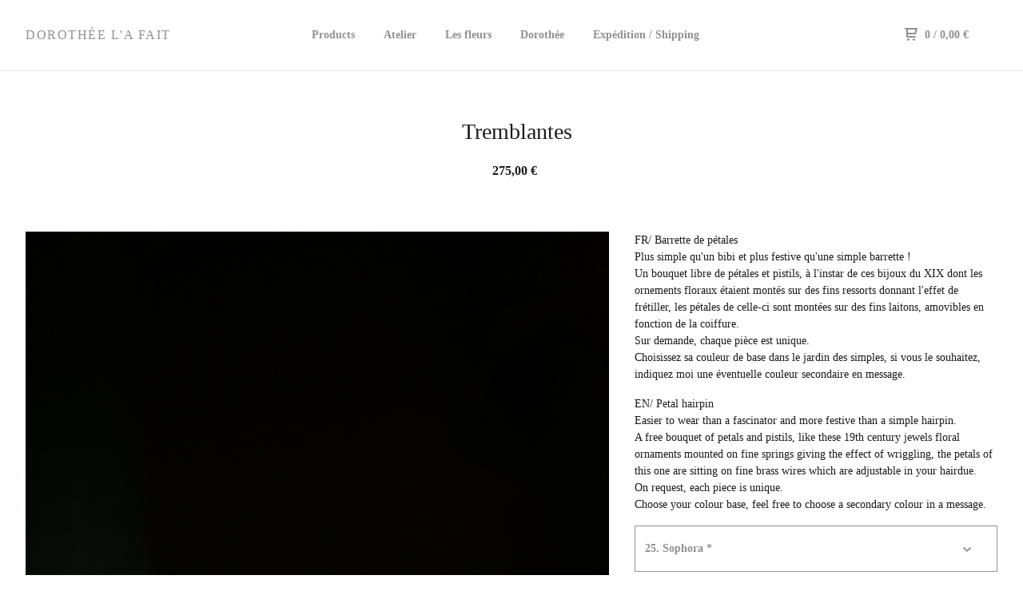

--- FILE ---
content_type: text/html; charset=utf-8
request_url: https://www.dorotheelafait.com/product/tremblantes
body_size: 7431
content:
<!DOCTYPE html>
  <head>
    <title>Tremblantes  | Dorothée l'a fait</title>
    <meta charset="utf-8">
    <meta name="viewport" content="width=device-width, initial-scale=1.0, maximum-scale=1.0, user-scalable=no" />
    <link href="/theme_stylesheets/239898201/1764949343/theme.css" media="screen" rel="stylesheet" type="text/css">
    <script src="//ajax.googleapis.com/ajax/libs/jquery/1.11.3/jquery.min.js" type="text/javascript"></script>
    <script src="https://assets.bigcartel.com/theme_assets/91/1.5.4/theme.js?v=1" type="text/javascript"></script>
    <!-- Served from Big Cartel Storefront -->
<!-- Big Cartel generated meta tags -->
<meta name="generator" content="Big Cartel" />
<meta name="author" content="Dorothée l&#39;a fait" />
<meta name="description" content="FR/ Barrette de pétales Plus simple qu&#39;un bibi et plus festive qu&#39;une simple barrette ! Un bouquet libre de pétales et pistils, à..." />
<meta name="referrer" content="strict-origin-when-cross-origin" />
<meta name="product_id" content="105482712" />
<meta name="product_name" content="Tremblantes" />
<meta name="product_permalink" content="tremblantes" />
<meta name="theme_name" content="Neat" />
<meta name="theme_version" content="1.5.4" />
<meta property="og:type" content="product" />
<meta property="og:site_name" content="Dorothée l&#39;a fait" />
<meta property="og:title" content="Tremblantes" />
<meta property="og:url" content="https://www.dorotheelafait.com/product/tremblantes" />
<meta property="og:description" content="FR/ Barrette de pétales Plus simple qu&#39;un bibi et plus festive qu&#39;une simple barrette ! Un bouquet libre de pétales et pistils, à..." />
<meta property="og:image" content="https://assets.bigcartel.com/product_images/378020988/Capture+d%E2%80%99e%CC%81cran+2023-12-06+a%CC%80+08.32.29.png?auto=format&amp;fit=max&amp;h=1..." />
<meta property="og:image:secure_url" content="https://assets.bigcartel.com/product_images/378020988/Capture+d%E2%80%99e%CC%81cran+2023-12-06+a%CC%80+08.32.29.png?auto=format&amp;fit=max&amp;h=1..." />
<meta property="og:price:amount" content="275.00" />
<meta property="og:price:currency" content="EUR" />
<meta property="og:availability" content="instock" />
<meta name="twitter:card" content="summary_large_image" />
<meta name="twitter:title" content="Tremblantes" />
<meta name="twitter:description" content="FR/ Barrette de pétales Plus simple qu&#39;un bibi et plus festive qu&#39;une simple barrette ! Un bouquet libre de pétales et pistils, à..." />
<meta name="twitter:image" content="https://assets.bigcartel.com/product_images/378020988/Capture+d%E2%80%99e%CC%81cran+2023-12-06+a%CC%80+08.32.29.png?auto=format&amp;fit=max&amp;h=1..." />
<!-- end of generated meta tags -->

<!-- Big Cartel generated link tags -->
<link rel="canonical" href="https://www.dorotheelafait.com/product/tremblantes" />
<link rel="alternate" href="https://www.dorotheelafait.com/products.xml" type="application/rss+xml" title="Product Feed" />
<link rel="icon" href="/favicon.svg" type="image/svg+xml" />
<link rel="icon" href="/favicon.ico" type="image/x-icon" />
<link rel="apple-touch-icon" href="/apple-touch-icon.png" />
<!-- end of generated link tags -->

<!-- Big Cartel generated structured data -->
<script type="application/ld+json">
{"@context":"https://schema.org","@type":"BreadcrumbList","itemListElement":[{"@type":"ListItem","position":1,"name":"Home","item":"https://www.dorotheelafait.com/"},{"@type":"ListItem","position":2,"name":"Products","item":"https://www.dorotheelafait.com/products"},{"@type":"ListItem","position":3,"name":"Fleurs teintures naturelles ","item":"https://www.dorotheelafait.com/category/fleurs-teintures-naturelles"},{"@type":"ListItem","position":4,"name":"Tremblantes ","item":"https://www.dorotheelafait.com/product/tremblantes"}]}
</script>
<script type="application/ld+json">
{"@context":"https://schema.org/","@type":"Product","name":"Tremblantes ","url":"https://www.dorotheelafait.com/product/tremblantes","description":"FR/ Barrette de pétales \nPlus simple qu\u0026#39;un bibi et plus festive qu\u0026#39;une simple barrette !\nUn bouquet libre de pétales et pistils, à l\u0026#39;instar de ces bijoux du XIX dont les ornements floraux étaient montés sur des fins ressorts donnant l\u0026#39;effet de frétiller, les pétales de celle-ci sont montées sur des fins laitons, amovibles en fonction de la coiffure.\nSur demande, chaque pièce est unique.\nChoisissez sa couleur de base dans le jardin des simples, si vous le souhaitez, indiquez moi une éventuelle couleur secondaire en message.\n\nEN/ Petal hairpin\nEasier to wear than a fascinator and more festive than a simple hairpin.\nA free bouquet of petals and pistils, like these 19th century jewels floral ornaments  mounted on fine springs giving the effect of wriggling, the petals of this one are sitting on fine brass wires which are adjustable in your hairdue.\nOn request, each piece is unique.\nChoose your colour  base,  feel free to choose a secondary colour in a message.","sku":"105482712","image":["https://assets.bigcartel.com/product_images/378020988/Capture+d%E2%80%99e%CC%81cran+2023-12-06+a%CC%80+08.32.29.png?auto=format\u0026fit=max\u0026h=1200\u0026w=1200","https://assets.bigcartel.com/product_images/378020991/Capture+d%E2%80%99e%CC%81cran+2023-12-06+a%CC%80+08.32.44.png?auto=format\u0026fit=max\u0026h=1200\u0026w=1200","https://assets.bigcartel.com/product_images/378020961/Capture+d%E2%80%99e%CC%81cran+2023-12-04+a%CC%80+20.23.06.png?auto=format\u0026fit=max\u0026h=1200\u0026w=1200","https://assets.bigcartel.com/product_images/378020985/Capture+d%E2%80%99e%CC%81cran+2023-12-06+a%CC%80+08.32.20.png?auto=format\u0026fit=max\u0026h=1200\u0026w=1200","https://assets.bigcartel.com/product_images/378021015/jardindessimples23Vertical.jpg?auto=format\u0026fit=max\u0026h=1200\u0026w=1200"],"brand":{"@type":"Brand","name":"Dorothée l\u0026#39;a fait"},"offers":[{"@type":"Offer","name":"Tremblantes  (25. Sophora *)","url":"https://www.dorotheelafait.com/product/tremblantes","sku":"420105471","price":"275.0","priceCurrency":"EUR","priceValidUntil":"2027-01-18","availability":"https://schema.org/InStock","itemCondition":"NewCondition","additionalProperty":[{"@type":"PropertyValue","propertyID":"item_group_id","value":"105482712"}],"shippingDetails":[{"@type":"OfferShippingDetails","shippingDestination":{"@type":"DefinedRegion","addressCountry":"AU"},"shippingRate":{"@type":"MonetaryAmount","value":"60.0","currency":"EUR"}},{"@type":"OfferShippingDetails","shippingDestination":{"@type":"DefinedRegion","addressCountry":"BE"},"shippingRate":{"@type":"MonetaryAmount","value":"15.0","currency":"EUR"}},{"@type":"OfferShippingDetails","shippingDestination":{"@type":"DefinedRegion","addressCountry":"CA"},"shippingRate":{"@type":"MonetaryAmount","value":"65.0","currency":"EUR"}},{"@type":"OfferShippingDetails","shippingDestination":{"@type":"DefinedRegion","addressCountry":"CN"},"shippingRate":{"@type":"MonetaryAmount","value":"65.0","currency":"EUR"}},{"@type":"OfferShippingDetails","shippingDestination":{"@type":"DefinedRegion","addressCountry":"DK"},"shippingRate":{"@type":"MonetaryAmount","value":"42.0","currency":"EUR"}},{"@type":"OfferShippingDetails","shippingDestination":{"@type":"DefinedRegion","addressCountry":"FI"},"shippingRate":{"@type":"MonetaryAmount","value":"42.0","currency":"EUR"}},{"@type":"OfferShippingDetails","shippingDestination":{"@type":"DefinedRegion","addressCountry":"FR"},"shippingRate":{"@type":"MonetaryAmount","value":"22.0","currency":"EUR"}},{"@type":"OfferShippingDetails","shippingDestination":{"@type":"DefinedRegion","addressCountry":"DE"},"shippingRate":{"@type":"MonetaryAmount","value":"30.0","currency":"EUR"}},{"@type":"OfferShippingDetails","shippingDestination":{"@type":"DefinedRegion","addressCountry":"GR"},"shippingRate":{"@type":"MonetaryAmount","value":"40.0","currency":"EUR"}},{"@type":"OfferShippingDetails","shippingDestination":{"@type":"DefinedRegion","addressCountry":"IE"},"shippingRate":{"@type":"MonetaryAmount","value":"40.0","currency":"EUR"}},{"@type":"OfferShippingDetails","shippingDestination":{"@type":"DefinedRegion","addressCountry":"IT"},"shippingRate":{"@type":"MonetaryAmount","value":"30.0","currency":"EUR"}},{"@type":"OfferShippingDetails","shippingDestination":{"@type":"DefinedRegion","addressCountry":"LU"},"shippingRate":{"@type":"MonetaryAmount","value":"22.0","currency":"EUR"}},{"@type":"OfferShippingDetails","shippingDestination":{"@type":"DefinedRegion","addressCountry":"MC"},"shippingRate":{"@type":"MonetaryAmount","value":"35.0","currency":"EUR"}},{"@type":"OfferShippingDetails","shippingDestination":{"@type":"DefinedRegion","addressCountry":"NL"},"shippingRate":{"@type":"MonetaryAmount","value":"20.0","currency":"EUR"}},{"@type":"OfferShippingDetails","shippingDestination":{"@type":"DefinedRegion","addressCountry":"NO"},"shippingRate":{"@type":"MonetaryAmount","value":"40.0","currency":"EUR"}},{"@type":"OfferShippingDetails","shippingDestination":{"@type":"DefinedRegion","addressCountry":"PT"},"shippingRate":{"@type":"MonetaryAmount","value":"30.0","currency":"EUR"}},{"@type":"OfferShippingDetails","shippingDestination":{"@type":"DefinedRegion","addressCountry":"ES"},"shippingRate":{"@type":"MonetaryAmount","value":"30.0","currency":"EUR"}},{"@type":"OfferShippingDetails","shippingDestination":{"@type":"DefinedRegion","addressCountry":"SE"},"shippingRate":{"@type":"MonetaryAmount","value":"40.0","currency":"EUR"}},{"@type":"OfferShippingDetails","shippingDestination":{"@type":"DefinedRegion","addressCountry":"CH"},"shippingRate":{"@type":"MonetaryAmount","value":"42.0","currency":"EUR"}},{"@type":"OfferShippingDetails","shippingDestination":{"@type":"DefinedRegion","addressCountry":"GB"},"shippingRate":{"@type":"MonetaryAmount","value":"40.0","currency":"EUR"}},{"@type":"OfferShippingDetails","shippingDestination":{"@type":"DefinedRegion","addressCountry":"US"},"shippingRate":{"@type":"MonetaryAmount","value":"45.0","currency":"EUR"}},{"@type":"OfferShippingDetails","shippingDestination":{"@type":"DefinedRegion","addressCountry":"AD"},"shippingRate":{"@type":"MonetaryAmount","value":"40.0","currency":"EUR"}},{"@type":"OfferShippingDetails","shippingDestination":{"@type":"DefinedRegion","addressCountry":"HR"},"shippingRate":{"@type":"MonetaryAmount","value":"40.0","currency":"EUR"}},{"@type":"OfferShippingDetails","shippingDestination":{"@type":"DefinedRegion","addressCountry":"CY"},"shippingRate":{"@type":"MonetaryAmount","value":"40.0","currency":"EUR"}},{"@type":"OfferShippingDetails","shippingDestination":{"@type":"DefinedRegion","addressCountry":"GE"},"shippingRate":{"@type":"MonetaryAmount","value":"40.0","currency":"EUR"}},{"@type":"OfferShippingDetails","shippingDestination":{"@type":"DefinedRegion","addressCountry":"HU"},"shippingRate":{"@type":"MonetaryAmount","value":"40.0","currency":"EUR"}},{"@type":"OfferShippingDetails","shippingDestination":{"@type":"DefinedRegion","addressCountry":"LV"},"shippingRate":{"@type":"MonetaryAmount","value":"40.0","currency":"EUR"}},{"@type":"OfferShippingDetails","shippingDestination":{"@type":"DefinedRegion","addressCountry":"LI"},"shippingRate":{"@type":"MonetaryAmount","value":"42.0","currency":"EUR"}},{"@type":"OfferShippingDetails","shippingDestination":{"@type":"DefinedRegion","addressCountry":"LT"},"shippingRate":{"@type":"MonetaryAmount","value":"40.0","currency":"EUR"}},{"@type":"OfferShippingDetails","shippingDestination":{"@type":"DefinedRegion","addressCountry":"MT"},"shippingRate":{"@type":"MonetaryAmount","value":"40.0","currency":"EUR"}},{"@type":"OfferShippingDetails","shippingDestination":{"@type":"DefinedRegion","addressCountry":"PL"},"shippingRate":{"@type":"MonetaryAmount","value":"40.0","currency":"EUR"}},{"@type":"OfferShippingDetails","shippingDestination":{"@type":"DefinedRegion","addressCountry":"RO"},"shippingRate":{"@type":"MonetaryAmount","value":"40.0","currency":"EUR"}},{"@type":"OfferShippingDetails","shippingDestination":{"@type":"DefinedRegion","addressCountry":"GG"},"shippingRate":{"@type":"MonetaryAmount","value":"40.0","currency":"EUR"}},{"@type":"OfferShippingDetails","shippingDestination":{"@type":"DefinedRegion","addressCountry":"IM"},"shippingRate":{"@type":"MonetaryAmount","value":"40.0","currency":"EUR"}},{"@type":"OfferShippingDetails","shippingDestination":{"@type":"DefinedRegion","addressCountry":"JE"},"shippingRate":{"@type":"MonetaryAmount","value":"40.0","currency":"EUR"}}]},{"@type":"Offer","name":"Tremblantes  (26. Millepertuis **)","url":"https://www.dorotheelafait.com/product/tremblantes","sku":"420105474","price":"280.0","priceCurrency":"EUR","priceValidUntil":"2027-01-18","availability":"https://schema.org/InStock","itemCondition":"NewCondition","additionalProperty":[{"@type":"PropertyValue","propertyID":"item_group_id","value":"105482712"}],"shippingDetails":[{"@type":"OfferShippingDetails","shippingDestination":{"@type":"DefinedRegion","addressCountry":"AU"},"shippingRate":{"@type":"MonetaryAmount","value":"60.0","currency":"EUR"}},{"@type":"OfferShippingDetails","shippingDestination":{"@type":"DefinedRegion","addressCountry":"BE"},"shippingRate":{"@type":"MonetaryAmount","value":"15.0","currency":"EUR"}},{"@type":"OfferShippingDetails","shippingDestination":{"@type":"DefinedRegion","addressCountry":"CA"},"shippingRate":{"@type":"MonetaryAmount","value":"65.0","currency":"EUR"}},{"@type":"OfferShippingDetails","shippingDestination":{"@type":"DefinedRegion","addressCountry":"CN"},"shippingRate":{"@type":"MonetaryAmount","value":"65.0","currency":"EUR"}},{"@type":"OfferShippingDetails","shippingDestination":{"@type":"DefinedRegion","addressCountry":"DK"},"shippingRate":{"@type":"MonetaryAmount","value":"42.0","currency":"EUR"}},{"@type":"OfferShippingDetails","shippingDestination":{"@type":"DefinedRegion","addressCountry":"FI"},"shippingRate":{"@type":"MonetaryAmount","value":"42.0","currency":"EUR"}},{"@type":"OfferShippingDetails","shippingDestination":{"@type":"DefinedRegion","addressCountry":"FR"},"shippingRate":{"@type":"MonetaryAmount","value":"22.0","currency":"EUR"}},{"@type":"OfferShippingDetails","shippingDestination":{"@type":"DefinedRegion","addressCountry":"DE"},"shippingRate":{"@type":"MonetaryAmount","value":"30.0","currency":"EUR"}},{"@type":"OfferShippingDetails","shippingDestination":{"@type":"DefinedRegion","addressCountry":"GR"},"shippingRate":{"@type":"MonetaryAmount","value":"40.0","currency":"EUR"}},{"@type":"OfferShippingDetails","shippingDestination":{"@type":"DefinedRegion","addressCountry":"IE"},"shippingRate":{"@type":"MonetaryAmount","value":"40.0","currency":"EUR"}},{"@type":"OfferShippingDetails","shippingDestination":{"@type":"DefinedRegion","addressCountry":"IT"},"shippingRate":{"@type":"MonetaryAmount","value":"30.0","currency":"EUR"}},{"@type":"OfferShippingDetails","shippingDestination":{"@type":"DefinedRegion","addressCountry":"LU"},"shippingRate":{"@type":"MonetaryAmount","value":"22.0","currency":"EUR"}},{"@type":"OfferShippingDetails","shippingDestination":{"@type":"DefinedRegion","addressCountry":"MC"},"shippingRate":{"@type":"MonetaryAmount","value":"35.0","currency":"EUR"}},{"@type":"OfferShippingDetails","shippingDestination":{"@type":"DefinedRegion","addressCountry":"NL"},"shippingRate":{"@type":"MonetaryAmount","value":"20.0","currency":"EUR"}},{"@type":"OfferShippingDetails","shippingDestination":{"@type":"DefinedRegion","addressCountry":"NO"},"shippingRate":{"@type":"MonetaryAmount","value":"40.0","currency":"EUR"}},{"@type":"OfferShippingDetails","shippingDestination":{"@type":"DefinedRegion","addressCountry":"PT"},"shippingRate":{"@type":"MonetaryAmount","value":"30.0","currency":"EUR"}},{"@type":"OfferShippingDetails","shippingDestination":{"@type":"DefinedRegion","addressCountry":"ES"},"shippingRate":{"@type":"MonetaryAmount","value":"30.0","currency":"EUR"}},{"@type":"OfferShippingDetails","shippingDestination":{"@type":"DefinedRegion","addressCountry":"SE"},"shippingRate":{"@type":"MonetaryAmount","value":"40.0","currency":"EUR"}},{"@type":"OfferShippingDetails","shippingDestination":{"@type":"DefinedRegion","addressCountry":"CH"},"shippingRate":{"@type":"MonetaryAmount","value":"42.0","currency":"EUR"}},{"@type":"OfferShippingDetails","shippingDestination":{"@type":"DefinedRegion","addressCountry":"GB"},"shippingRate":{"@type":"MonetaryAmount","value":"40.0","currency":"EUR"}},{"@type":"OfferShippingDetails","shippingDestination":{"@type":"DefinedRegion","addressCountry":"US"},"shippingRate":{"@type":"MonetaryAmount","value":"45.0","currency":"EUR"}},{"@type":"OfferShippingDetails","shippingDestination":{"@type":"DefinedRegion","addressCountry":"AD"},"shippingRate":{"@type":"MonetaryAmount","value":"40.0","currency":"EUR"}},{"@type":"OfferShippingDetails","shippingDestination":{"@type":"DefinedRegion","addressCountry":"HR"},"shippingRate":{"@type":"MonetaryAmount","value":"40.0","currency":"EUR"}},{"@type":"OfferShippingDetails","shippingDestination":{"@type":"DefinedRegion","addressCountry":"CY"},"shippingRate":{"@type":"MonetaryAmount","value":"40.0","currency":"EUR"}},{"@type":"OfferShippingDetails","shippingDestination":{"@type":"DefinedRegion","addressCountry":"GE"},"shippingRate":{"@type":"MonetaryAmount","value":"40.0","currency":"EUR"}},{"@type":"OfferShippingDetails","shippingDestination":{"@type":"DefinedRegion","addressCountry":"HU"},"shippingRate":{"@type":"MonetaryAmount","value":"40.0","currency":"EUR"}},{"@type":"OfferShippingDetails","shippingDestination":{"@type":"DefinedRegion","addressCountry":"LV"},"shippingRate":{"@type":"MonetaryAmount","value":"40.0","currency":"EUR"}},{"@type":"OfferShippingDetails","shippingDestination":{"@type":"DefinedRegion","addressCountry":"LI"},"shippingRate":{"@type":"MonetaryAmount","value":"42.0","currency":"EUR"}},{"@type":"OfferShippingDetails","shippingDestination":{"@type":"DefinedRegion","addressCountry":"LT"},"shippingRate":{"@type":"MonetaryAmount","value":"40.0","currency":"EUR"}},{"@type":"OfferShippingDetails","shippingDestination":{"@type":"DefinedRegion","addressCountry":"MT"},"shippingRate":{"@type":"MonetaryAmount","value":"40.0","currency":"EUR"}},{"@type":"OfferShippingDetails","shippingDestination":{"@type":"DefinedRegion","addressCountry":"PL"},"shippingRate":{"@type":"MonetaryAmount","value":"40.0","currency":"EUR"}},{"@type":"OfferShippingDetails","shippingDestination":{"@type":"DefinedRegion","addressCountry":"RO"},"shippingRate":{"@type":"MonetaryAmount","value":"40.0","currency":"EUR"}},{"@type":"OfferShippingDetails","shippingDestination":{"@type":"DefinedRegion","addressCountry":"GG"},"shippingRate":{"@type":"MonetaryAmount","value":"40.0","currency":"EUR"}},{"@type":"OfferShippingDetails","shippingDestination":{"@type":"DefinedRegion","addressCountry":"IM"},"shippingRate":{"@type":"MonetaryAmount","value":"40.0","currency":"EUR"}},{"@type":"OfferShippingDetails","shippingDestination":{"@type":"DefinedRegion","addressCountry":"JE"},"shippingRate":{"@type":"MonetaryAmount","value":"40.0","currency":"EUR"}}]},{"@type":"Offer","name":"Tremblantes  (30. Oignon de Brunswick *                                           )","url":"https://www.dorotheelafait.com/product/tremblantes","sku":"420105477","price":"280.0","priceCurrency":"EUR","priceValidUntil":"2027-01-18","availability":"https://schema.org/InStock","itemCondition":"NewCondition","additionalProperty":[{"@type":"PropertyValue","propertyID":"item_group_id","value":"105482712"}],"shippingDetails":[{"@type":"OfferShippingDetails","shippingDestination":{"@type":"DefinedRegion","addressCountry":"AU"},"shippingRate":{"@type":"MonetaryAmount","value":"60.0","currency":"EUR"}},{"@type":"OfferShippingDetails","shippingDestination":{"@type":"DefinedRegion","addressCountry":"BE"},"shippingRate":{"@type":"MonetaryAmount","value":"15.0","currency":"EUR"}},{"@type":"OfferShippingDetails","shippingDestination":{"@type":"DefinedRegion","addressCountry":"CA"},"shippingRate":{"@type":"MonetaryAmount","value":"65.0","currency":"EUR"}},{"@type":"OfferShippingDetails","shippingDestination":{"@type":"DefinedRegion","addressCountry":"CN"},"shippingRate":{"@type":"MonetaryAmount","value":"65.0","currency":"EUR"}},{"@type":"OfferShippingDetails","shippingDestination":{"@type":"DefinedRegion","addressCountry":"DK"},"shippingRate":{"@type":"MonetaryAmount","value":"42.0","currency":"EUR"}},{"@type":"OfferShippingDetails","shippingDestination":{"@type":"DefinedRegion","addressCountry":"FI"},"shippingRate":{"@type":"MonetaryAmount","value":"42.0","currency":"EUR"}},{"@type":"OfferShippingDetails","shippingDestination":{"@type":"DefinedRegion","addressCountry":"FR"},"shippingRate":{"@type":"MonetaryAmount","value":"22.0","currency":"EUR"}},{"@type":"OfferShippingDetails","shippingDestination":{"@type":"DefinedRegion","addressCountry":"DE"},"shippingRate":{"@type":"MonetaryAmount","value":"30.0","currency":"EUR"}},{"@type":"OfferShippingDetails","shippingDestination":{"@type":"DefinedRegion","addressCountry":"GR"},"shippingRate":{"@type":"MonetaryAmount","value":"40.0","currency":"EUR"}},{"@type":"OfferShippingDetails","shippingDestination":{"@type":"DefinedRegion","addressCountry":"IE"},"shippingRate":{"@type":"MonetaryAmount","value":"40.0","currency":"EUR"}},{"@type":"OfferShippingDetails","shippingDestination":{"@type":"DefinedRegion","addressCountry":"IT"},"shippingRate":{"@type":"MonetaryAmount","value":"30.0","currency":"EUR"}},{"@type":"OfferShippingDetails","shippingDestination":{"@type":"DefinedRegion","addressCountry":"LU"},"shippingRate":{"@type":"MonetaryAmount","value":"22.0","currency":"EUR"}},{"@type":"OfferShippingDetails","shippingDestination":{"@type":"DefinedRegion","addressCountry":"MC"},"shippingRate":{"@type":"MonetaryAmount","value":"35.0","currency":"EUR"}},{"@type":"OfferShippingDetails","shippingDestination":{"@type":"DefinedRegion","addressCountry":"NL"},"shippingRate":{"@type":"MonetaryAmount","value":"20.0","currency":"EUR"}},{"@type":"OfferShippingDetails","shippingDestination":{"@type":"DefinedRegion","addressCountry":"NO"},"shippingRate":{"@type":"MonetaryAmount","value":"40.0","currency":"EUR"}},{"@type":"OfferShippingDetails","shippingDestination":{"@type":"DefinedRegion","addressCountry":"PT"},"shippingRate":{"@type":"MonetaryAmount","value":"30.0","currency":"EUR"}},{"@type":"OfferShippingDetails","shippingDestination":{"@type":"DefinedRegion","addressCountry":"ES"},"shippingRate":{"@type":"MonetaryAmount","value":"30.0","currency":"EUR"}},{"@type":"OfferShippingDetails","shippingDestination":{"@type":"DefinedRegion","addressCountry":"SE"},"shippingRate":{"@type":"MonetaryAmount","value":"40.0","currency":"EUR"}},{"@type":"OfferShippingDetails","shippingDestination":{"@type":"DefinedRegion","addressCountry":"CH"},"shippingRate":{"@type":"MonetaryAmount","value":"42.0","currency":"EUR"}},{"@type":"OfferShippingDetails","shippingDestination":{"@type":"DefinedRegion","addressCountry":"GB"},"shippingRate":{"@type":"MonetaryAmount","value":"40.0","currency":"EUR"}},{"@type":"OfferShippingDetails","shippingDestination":{"@type":"DefinedRegion","addressCountry":"US"},"shippingRate":{"@type":"MonetaryAmount","value":"45.0","currency":"EUR"}},{"@type":"OfferShippingDetails","shippingDestination":{"@type":"DefinedRegion","addressCountry":"AD"},"shippingRate":{"@type":"MonetaryAmount","value":"40.0","currency":"EUR"}},{"@type":"OfferShippingDetails","shippingDestination":{"@type":"DefinedRegion","addressCountry":"HR"},"shippingRate":{"@type":"MonetaryAmount","value":"40.0","currency":"EUR"}},{"@type":"OfferShippingDetails","shippingDestination":{"@type":"DefinedRegion","addressCountry":"CY"},"shippingRate":{"@type":"MonetaryAmount","value":"40.0","currency":"EUR"}},{"@type":"OfferShippingDetails","shippingDestination":{"@type":"DefinedRegion","addressCountry":"GE"},"shippingRate":{"@type":"MonetaryAmount","value":"40.0","currency":"EUR"}},{"@type":"OfferShippingDetails","shippingDestination":{"@type":"DefinedRegion","addressCountry":"HU"},"shippingRate":{"@type":"MonetaryAmount","value":"40.0","currency":"EUR"}},{"@type":"OfferShippingDetails","shippingDestination":{"@type":"DefinedRegion","addressCountry":"LV"},"shippingRate":{"@type":"MonetaryAmount","value":"40.0","currency":"EUR"}},{"@type":"OfferShippingDetails","shippingDestination":{"@type":"DefinedRegion","addressCountry":"LI"},"shippingRate":{"@type":"MonetaryAmount","value":"42.0","currency":"EUR"}},{"@type":"OfferShippingDetails","shippingDestination":{"@type":"DefinedRegion","addressCountry":"LT"},"shippingRate":{"@type":"MonetaryAmount","value":"40.0","currency":"EUR"}},{"@type":"OfferShippingDetails","shippingDestination":{"@type":"DefinedRegion","addressCountry":"MT"},"shippingRate":{"@type":"MonetaryAmount","value":"40.0","currency":"EUR"}},{"@type":"OfferShippingDetails","shippingDestination":{"@type":"DefinedRegion","addressCountry":"PL"},"shippingRate":{"@type":"MonetaryAmount","value":"40.0","currency":"EUR"}},{"@type":"OfferShippingDetails","shippingDestination":{"@type":"DefinedRegion","addressCountry":"RO"},"shippingRate":{"@type":"MonetaryAmount","value":"40.0","currency":"EUR"}},{"@type":"OfferShippingDetails","shippingDestination":{"@type":"DefinedRegion","addressCountry":"GG"},"shippingRate":{"@type":"MonetaryAmount","value":"40.0","currency":"EUR"}},{"@type":"OfferShippingDetails","shippingDestination":{"@type":"DefinedRegion","addressCountry":"IM"},"shippingRate":{"@type":"MonetaryAmount","value":"40.0","currency":"EUR"}},{"@type":"OfferShippingDetails","shippingDestination":{"@type":"DefinedRegion","addressCountry":"JE"},"shippingRate":{"@type":"MonetaryAmount","value":"40.0","currency":"EUR"}}]},{"@type":"Offer","name":"Tremblantes  (31. Oignon de garde *)","url":"https://www.dorotheelafait.com/product/tremblantes","sku":"420105480","price":"280.0","priceCurrency":"EUR","priceValidUntil":"2027-01-18","availability":"https://schema.org/InStock","itemCondition":"NewCondition","additionalProperty":[{"@type":"PropertyValue","propertyID":"item_group_id","value":"105482712"}],"shippingDetails":[{"@type":"OfferShippingDetails","shippingDestination":{"@type":"DefinedRegion","addressCountry":"AU"},"shippingRate":{"@type":"MonetaryAmount","value":"60.0","currency":"EUR"}},{"@type":"OfferShippingDetails","shippingDestination":{"@type":"DefinedRegion","addressCountry":"BE"},"shippingRate":{"@type":"MonetaryAmount","value":"15.0","currency":"EUR"}},{"@type":"OfferShippingDetails","shippingDestination":{"@type":"DefinedRegion","addressCountry":"CA"},"shippingRate":{"@type":"MonetaryAmount","value":"65.0","currency":"EUR"}},{"@type":"OfferShippingDetails","shippingDestination":{"@type":"DefinedRegion","addressCountry":"CN"},"shippingRate":{"@type":"MonetaryAmount","value":"65.0","currency":"EUR"}},{"@type":"OfferShippingDetails","shippingDestination":{"@type":"DefinedRegion","addressCountry":"DK"},"shippingRate":{"@type":"MonetaryAmount","value":"42.0","currency":"EUR"}},{"@type":"OfferShippingDetails","shippingDestination":{"@type":"DefinedRegion","addressCountry":"FI"},"shippingRate":{"@type":"MonetaryAmount","value":"42.0","currency":"EUR"}},{"@type":"OfferShippingDetails","shippingDestination":{"@type":"DefinedRegion","addressCountry":"FR"},"shippingRate":{"@type":"MonetaryAmount","value":"22.0","currency":"EUR"}},{"@type":"OfferShippingDetails","shippingDestination":{"@type":"DefinedRegion","addressCountry":"DE"},"shippingRate":{"@type":"MonetaryAmount","value":"30.0","currency":"EUR"}},{"@type":"OfferShippingDetails","shippingDestination":{"@type":"DefinedRegion","addressCountry":"GR"},"shippingRate":{"@type":"MonetaryAmount","value":"40.0","currency":"EUR"}},{"@type":"OfferShippingDetails","shippingDestination":{"@type":"DefinedRegion","addressCountry":"IE"},"shippingRate":{"@type":"MonetaryAmount","value":"40.0","currency":"EUR"}},{"@type":"OfferShippingDetails","shippingDestination":{"@type":"DefinedRegion","addressCountry":"IT"},"shippingRate":{"@type":"MonetaryAmount","value":"30.0","currency":"EUR"}},{"@type":"OfferShippingDetails","shippingDestination":{"@type":"DefinedRegion","addressCountry":"LU"},"shippingRate":{"@type":"MonetaryAmount","value":"22.0","currency":"EUR"}},{"@type":"OfferShippingDetails","shippingDestination":{"@type":"DefinedRegion","addressCountry":"MC"},"shippingRate":{"@type":"MonetaryAmount","value":"35.0","currency":"EUR"}},{"@type":"OfferShippingDetails","shippingDestination":{"@type":"DefinedRegion","addressCountry":"NL"},"shippingRate":{"@type":"MonetaryAmount","value":"20.0","currency":"EUR"}},{"@type":"OfferShippingDetails","shippingDestination":{"@type":"DefinedRegion","addressCountry":"NO"},"shippingRate":{"@type":"MonetaryAmount","value":"40.0","currency":"EUR"}},{"@type":"OfferShippingDetails","shippingDestination":{"@type":"DefinedRegion","addressCountry":"PT"},"shippingRate":{"@type":"MonetaryAmount","value":"30.0","currency":"EUR"}},{"@type":"OfferShippingDetails","shippingDestination":{"@type":"DefinedRegion","addressCountry":"ES"},"shippingRate":{"@type":"MonetaryAmount","value":"30.0","currency":"EUR"}},{"@type":"OfferShippingDetails","shippingDestination":{"@type":"DefinedRegion","addressCountry":"SE"},"shippingRate":{"@type":"MonetaryAmount","value":"40.0","currency":"EUR"}},{"@type":"OfferShippingDetails","shippingDestination":{"@type":"DefinedRegion","addressCountry":"CH"},"shippingRate":{"@type":"MonetaryAmount","value":"42.0","currency":"EUR"}},{"@type":"OfferShippingDetails","shippingDestination":{"@type":"DefinedRegion","addressCountry":"GB"},"shippingRate":{"@type":"MonetaryAmount","value":"40.0","currency":"EUR"}},{"@type":"OfferShippingDetails","shippingDestination":{"@type":"DefinedRegion","addressCountry":"US"},"shippingRate":{"@type":"MonetaryAmount","value":"45.0","currency":"EUR"}},{"@type":"OfferShippingDetails","shippingDestination":{"@type":"DefinedRegion","addressCountry":"AD"},"shippingRate":{"@type":"MonetaryAmount","value":"40.0","currency":"EUR"}},{"@type":"OfferShippingDetails","shippingDestination":{"@type":"DefinedRegion","addressCountry":"HR"},"shippingRate":{"@type":"MonetaryAmount","value":"40.0","currency":"EUR"}},{"@type":"OfferShippingDetails","shippingDestination":{"@type":"DefinedRegion","addressCountry":"CY"},"shippingRate":{"@type":"MonetaryAmount","value":"40.0","currency":"EUR"}},{"@type":"OfferShippingDetails","shippingDestination":{"@type":"DefinedRegion","addressCountry":"GE"},"shippingRate":{"@type":"MonetaryAmount","value":"40.0","currency":"EUR"}},{"@type":"OfferShippingDetails","shippingDestination":{"@type":"DefinedRegion","addressCountry":"HU"},"shippingRate":{"@type":"MonetaryAmount","value":"40.0","currency":"EUR"}},{"@type":"OfferShippingDetails","shippingDestination":{"@type":"DefinedRegion","addressCountry":"LV"},"shippingRate":{"@type":"MonetaryAmount","value":"40.0","currency":"EUR"}},{"@type":"OfferShippingDetails","shippingDestination":{"@type":"DefinedRegion","addressCountry":"LI"},"shippingRate":{"@type":"MonetaryAmount","value":"42.0","currency":"EUR"}},{"@type":"OfferShippingDetails","shippingDestination":{"@type":"DefinedRegion","addressCountry":"LT"},"shippingRate":{"@type":"MonetaryAmount","value":"40.0","currency":"EUR"}},{"@type":"OfferShippingDetails","shippingDestination":{"@type":"DefinedRegion","addressCountry":"MT"},"shippingRate":{"@type":"MonetaryAmount","value":"40.0","currency":"EUR"}},{"@type":"OfferShippingDetails","shippingDestination":{"@type":"DefinedRegion","addressCountry":"PL"},"shippingRate":{"@type":"MonetaryAmount","value":"40.0","currency":"EUR"}},{"@type":"OfferShippingDetails","shippingDestination":{"@type":"DefinedRegion","addressCountry":"RO"},"shippingRate":{"@type":"MonetaryAmount","value":"40.0","currency":"EUR"}},{"@type":"OfferShippingDetails","shippingDestination":{"@type":"DefinedRegion","addressCountry":"GG"},"shippingRate":{"@type":"MonetaryAmount","value":"40.0","currency":"EUR"}},{"@type":"OfferShippingDetails","shippingDestination":{"@type":"DefinedRegion","addressCountry":"IM"},"shippingRate":{"@type":"MonetaryAmount","value":"40.0","currency":"EUR"}},{"@type":"OfferShippingDetails","shippingDestination":{"@type":"DefinedRegion","addressCountry":"JE"},"shippingRate":{"@type":"MonetaryAmount","value":"40.0","currency":"EUR"}}]},{"@type":"Offer","name":"Tremblantes  (33. Cachou **)","url":"https://www.dorotheelafait.com/product/tremblantes","sku":"420105483","price":"280.0","priceCurrency":"EUR","priceValidUntil":"2027-01-18","availability":"https://schema.org/InStock","itemCondition":"NewCondition","additionalProperty":[{"@type":"PropertyValue","propertyID":"item_group_id","value":"105482712"}],"shippingDetails":[{"@type":"OfferShippingDetails","shippingDestination":{"@type":"DefinedRegion","addressCountry":"AU"},"shippingRate":{"@type":"MonetaryAmount","value":"60.0","currency":"EUR"}},{"@type":"OfferShippingDetails","shippingDestination":{"@type":"DefinedRegion","addressCountry":"BE"},"shippingRate":{"@type":"MonetaryAmount","value":"15.0","currency":"EUR"}},{"@type":"OfferShippingDetails","shippingDestination":{"@type":"DefinedRegion","addressCountry":"CA"},"shippingRate":{"@type":"MonetaryAmount","value":"65.0","currency":"EUR"}},{"@type":"OfferShippingDetails","shippingDestination":{"@type":"DefinedRegion","addressCountry":"CN"},"shippingRate":{"@type":"MonetaryAmount","value":"65.0","currency":"EUR"}},{"@type":"OfferShippingDetails","shippingDestination":{"@type":"DefinedRegion","addressCountry":"DK"},"shippingRate":{"@type":"MonetaryAmount","value":"42.0","currency":"EUR"}},{"@type":"OfferShippingDetails","shippingDestination":{"@type":"DefinedRegion","addressCountry":"FI"},"shippingRate":{"@type":"MonetaryAmount","value":"42.0","currency":"EUR"}},{"@type":"OfferShippingDetails","shippingDestination":{"@type":"DefinedRegion","addressCountry":"FR"},"shippingRate":{"@type":"MonetaryAmount","value":"22.0","currency":"EUR"}},{"@type":"OfferShippingDetails","shippingDestination":{"@type":"DefinedRegion","addressCountry":"DE"},"shippingRate":{"@type":"MonetaryAmount","value":"30.0","currency":"EUR"}},{"@type":"OfferShippingDetails","shippingDestination":{"@type":"DefinedRegion","addressCountry":"GR"},"shippingRate":{"@type":"MonetaryAmount","value":"40.0","currency":"EUR"}},{"@type":"OfferShippingDetails","shippingDestination":{"@type":"DefinedRegion","addressCountry":"IE"},"shippingRate":{"@type":"MonetaryAmount","value":"40.0","currency":"EUR"}},{"@type":"OfferShippingDetails","shippingDestination":{"@type":"DefinedRegion","addressCountry":"IT"},"shippingRate":{"@type":"MonetaryAmount","value":"30.0","currency":"EUR"}},{"@type":"OfferShippingDetails","shippingDestination":{"@type":"DefinedRegion","addressCountry":"LU"},"shippingRate":{"@type":"MonetaryAmount","value":"22.0","currency":"EUR"}},{"@type":"OfferShippingDetails","shippingDestination":{"@type":"DefinedRegion","addressCountry":"MC"},"shippingRate":{"@type":"MonetaryAmount","value":"35.0","currency":"EUR"}},{"@type":"OfferShippingDetails","shippingDestination":{"@type":"DefinedRegion","addressCountry":"NL"},"shippingRate":{"@type":"MonetaryAmount","value":"20.0","currency":"EUR"}},{"@type":"OfferShippingDetails","shippingDestination":{"@type":"DefinedRegion","addressCountry":"NO"},"shippingRate":{"@type":"MonetaryAmount","value":"40.0","currency":"EUR"}},{"@type":"OfferShippingDetails","shippingDestination":{"@type":"DefinedRegion","addressCountry":"PT"},"shippingRate":{"@type":"MonetaryAmount","value":"30.0","currency":"EUR"}},{"@type":"OfferShippingDetails","shippingDestination":{"@type":"DefinedRegion","addressCountry":"ES"},"shippingRate":{"@type":"MonetaryAmount","value":"30.0","currency":"EUR"}},{"@type":"OfferShippingDetails","shippingDestination":{"@type":"DefinedRegion","addressCountry":"SE"},"shippingRate":{"@type":"MonetaryAmount","value":"40.0","currency":"EUR"}},{"@type":"OfferShippingDetails","shippingDestination":{"@type":"DefinedRegion","addressCountry":"CH"},"shippingRate":{"@type":"MonetaryAmount","value":"42.0","currency":"EUR"}},{"@type":"OfferShippingDetails","shippingDestination":{"@type":"DefinedRegion","addressCountry":"GB"},"shippingRate":{"@type":"MonetaryAmount","value":"40.0","currency":"EUR"}},{"@type":"OfferShippingDetails","shippingDestination":{"@type":"DefinedRegion","addressCountry":"US"},"shippingRate":{"@type":"MonetaryAmount","value":"45.0","currency":"EUR"}},{"@type":"OfferShippingDetails","shippingDestination":{"@type":"DefinedRegion","addressCountry":"AD"},"shippingRate":{"@type":"MonetaryAmount","value":"40.0","currency":"EUR"}},{"@type":"OfferShippingDetails","shippingDestination":{"@type":"DefinedRegion","addressCountry":"HR"},"shippingRate":{"@type":"MonetaryAmount","value":"40.0","currency":"EUR"}},{"@type":"OfferShippingDetails","shippingDestination":{"@type":"DefinedRegion","addressCountry":"CY"},"shippingRate":{"@type":"MonetaryAmount","value":"40.0","currency":"EUR"}},{"@type":"OfferShippingDetails","shippingDestination":{"@type":"DefinedRegion","addressCountry":"GE"},"shippingRate":{"@type":"MonetaryAmount","value":"40.0","currency":"EUR"}},{"@type":"OfferShippingDetails","shippingDestination":{"@type":"DefinedRegion","addressCountry":"HU"},"shippingRate":{"@type":"MonetaryAmount","value":"40.0","currency":"EUR"}},{"@type":"OfferShippingDetails","shippingDestination":{"@type":"DefinedRegion","addressCountry":"LV"},"shippingRate":{"@type":"MonetaryAmount","value":"40.0","currency":"EUR"}},{"@type":"OfferShippingDetails","shippingDestination":{"@type":"DefinedRegion","addressCountry":"LI"},"shippingRate":{"@type":"MonetaryAmount","value":"42.0","currency":"EUR"}},{"@type":"OfferShippingDetails","shippingDestination":{"@type":"DefinedRegion","addressCountry":"LT"},"shippingRate":{"@type":"MonetaryAmount","value":"40.0","currency":"EUR"}},{"@type":"OfferShippingDetails","shippingDestination":{"@type":"DefinedRegion","addressCountry":"MT"},"shippingRate":{"@type":"MonetaryAmount","value":"40.0","currency":"EUR"}},{"@type":"OfferShippingDetails","shippingDestination":{"@type":"DefinedRegion","addressCountry":"PL"},"shippingRate":{"@type":"MonetaryAmount","value":"40.0","currency":"EUR"}},{"@type":"OfferShippingDetails","shippingDestination":{"@type":"DefinedRegion","addressCountry":"RO"},"shippingRate":{"@type":"MonetaryAmount","value":"40.0","currency":"EUR"}},{"@type":"OfferShippingDetails","shippingDestination":{"@type":"DefinedRegion","addressCountry":"GG"},"shippingRate":{"@type":"MonetaryAmount","value":"40.0","currency":"EUR"}},{"@type":"OfferShippingDetails","shippingDestination":{"@type":"DefinedRegion","addressCountry":"IM"},"shippingRate":{"@type":"MonetaryAmount","value":"40.0","currency":"EUR"}},{"@type":"OfferShippingDetails","shippingDestination":{"@type":"DefinedRegion","addressCountry":"JE"},"shippingRate":{"@type":"MonetaryAmount","value":"40.0","currency":"EUR"}}]},{"@type":"Offer","name":"Tremblantes  (34. Avocat  noyaux *)","url":"https://www.dorotheelafait.com/product/tremblantes","sku":"420105486","price":"275.0","priceCurrency":"EUR","priceValidUntil":"2027-01-18","availability":"https://schema.org/InStock","itemCondition":"NewCondition","additionalProperty":[{"@type":"PropertyValue","propertyID":"item_group_id","value":"105482712"}],"shippingDetails":[{"@type":"OfferShippingDetails","shippingDestination":{"@type":"DefinedRegion","addressCountry":"AU"},"shippingRate":{"@type":"MonetaryAmount","value":"60.0","currency":"EUR"}},{"@type":"OfferShippingDetails","shippingDestination":{"@type":"DefinedRegion","addressCountry":"BE"},"shippingRate":{"@type":"MonetaryAmount","value":"15.0","currency":"EUR"}},{"@type":"OfferShippingDetails","shippingDestination":{"@type":"DefinedRegion","addressCountry":"CA"},"shippingRate":{"@type":"MonetaryAmount","value":"65.0","currency":"EUR"}},{"@type":"OfferShippingDetails","shippingDestination":{"@type":"DefinedRegion","addressCountry":"CN"},"shippingRate":{"@type":"MonetaryAmount","value":"65.0","currency":"EUR"}},{"@type":"OfferShippingDetails","shippingDestination":{"@type":"DefinedRegion","addressCountry":"DK"},"shippingRate":{"@type":"MonetaryAmount","value":"42.0","currency":"EUR"}},{"@type":"OfferShippingDetails","shippingDestination":{"@type":"DefinedRegion","addressCountry":"FI"},"shippingRate":{"@type":"MonetaryAmount","value":"42.0","currency":"EUR"}},{"@type":"OfferShippingDetails","shippingDestination":{"@type":"DefinedRegion","addressCountry":"FR"},"shippingRate":{"@type":"MonetaryAmount","value":"22.0","currency":"EUR"}},{"@type":"OfferShippingDetails","shippingDestination":{"@type":"DefinedRegion","addressCountry":"DE"},"shippingRate":{"@type":"MonetaryAmount","value":"30.0","currency":"EUR"}},{"@type":"OfferShippingDetails","shippingDestination":{"@type":"DefinedRegion","addressCountry":"GR"},"shippingRate":{"@type":"MonetaryAmount","value":"40.0","currency":"EUR"}},{"@type":"OfferShippingDetails","shippingDestination":{"@type":"DefinedRegion","addressCountry":"IE"},"shippingRate":{"@type":"MonetaryAmount","value":"40.0","currency":"EUR"}},{"@type":"OfferShippingDetails","shippingDestination":{"@type":"DefinedRegion","addressCountry":"IT"},"shippingRate":{"@type":"MonetaryAmount","value":"30.0","currency":"EUR"}},{"@type":"OfferShippingDetails","shippingDestination":{"@type":"DefinedRegion","addressCountry":"LU"},"shippingRate":{"@type":"MonetaryAmount","value":"22.0","currency":"EUR"}},{"@type":"OfferShippingDetails","shippingDestination":{"@type":"DefinedRegion","addressCountry":"MC"},"shippingRate":{"@type":"MonetaryAmount","value":"35.0","currency":"EUR"}},{"@type":"OfferShippingDetails","shippingDestination":{"@type":"DefinedRegion","addressCountry":"NL"},"shippingRate":{"@type":"MonetaryAmount","value":"20.0","currency":"EUR"}},{"@type":"OfferShippingDetails","shippingDestination":{"@type":"DefinedRegion","addressCountry":"NO"},"shippingRate":{"@type":"MonetaryAmount","value":"40.0","currency":"EUR"}},{"@type":"OfferShippingDetails","shippingDestination":{"@type":"DefinedRegion","addressCountry":"PT"},"shippingRate":{"@type":"MonetaryAmount","value":"30.0","currency":"EUR"}},{"@type":"OfferShippingDetails","shippingDestination":{"@type":"DefinedRegion","addressCountry":"ES"},"shippingRate":{"@type":"MonetaryAmount","value":"30.0","currency":"EUR"}},{"@type":"OfferShippingDetails","shippingDestination":{"@type":"DefinedRegion","addressCountry":"SE"},"shippingRate":{"@type":"MonetaryAmount","value":"40.0","currency":"EUR"}},{"@type":"OfferShippingDetails","shippingDestination":{"@type":"DefinedRegion","addressCountry":"CH"},"shippingRate":{"@type":"MonetaryAmount","value":"42.0","currency":"EUR"}},{"@type":"OfferShippingDetails","shippingDestination":{"@type":"DefinedRegion","addressCountry":"GB"},"shippingRate":{"@type":"MonetaryAmount","value":"40.0","currency":"EUR"}},{"@type":"OfferShippingDetails","shippingDestination":{"@type":"DefinedRegion","addressCountry":"US"},"shippingRate":{"@type":"MonetaryAmount","value":"45.0","currency":"EUR"}},{"@type":"OfferShippingDetails","shippingDestination":{"@type":"DefinedRegion","addressCountry":"AD"},"shippingRate":{"@type":"MonetaryAmount","value":"40.0","currency":"EUR"}},{"@type":"OfferShippingDetails","shippingDestination":{"@type":"DefinedRegion","addressCountry":"HR"},"shippingRate":{"@type":"MonetaryAmount","value":"40.0","currency":"EUR"}},{"@type":"OfferShippingDetails","shippingDestination":{"@type":"DefinedRegion","addressCountry":"CY"},"shippingRate":{"@type":"MonetaryAmount","value":"40.0","currency":"EUR"}},{"@type":"OfferShippingDetails","shippingDestination":{"@type":"DefinedRegion","addressCountry":"GE"},"shippingRate":{"@type":"MonetaryAmount","value":"40.0","currency":"EUR"}},{"@type":"OfferShippingDetails","shippingDestination":{"@type":"DefinedRegion","addressCountry":"HU"},"shippingRate":{"@type":"MonetaryAmount","value":"40.0","currency":"EUR"}},{"@type":"OfferShippingDetails","shippingDestination":{"@type":"DefinedRegion","addressCountry":"LV"},"shippingRate":{"@type":"MonetaryAmount","value":"40.0","currency":"EUR"}},{"@type":"OfferShippingDetails","shippingDestination":{"@type":"DefinedRegion","addressCountry":"LI"},"shippingRate":{"@type":"MonetaryAmount","value":"42.0","currency":"EUR"}},{"@type":"OfferShippingDetails","shippingDestination":{"@type":"DefinedRegion","addressCountry":"LT"},"shippingRate":{"@type":"MonetaryAmount","value":"40.0","currency":"EUR"}},{"@type":"OfferShippingDetails","shippingDestination":{"@type":"DefinedRegion","addressCountry":"MT"},"shippingRate":{"@type":"MonetaryAmount","value":"40.0","currency":"EUR"}},{"@type":"OfferShippingDetails","shippingDestination":{"@type":"DefinedRegion","addressCountry":"PL"},"shippingRate":{"@type":"MonetaryAmount","value":"40.0","currency":"EUR"}},{"@type":"OfferShippingDetails","shippingDestination":{"@type":"DefinedRegion","addressCountry":"RO"},"shippingRate":{"@type":"MonetaryAmount","value":"40.0","currency":"EUR"}},{"@type":"OfferShippingDetails","shippingDestination":{"@type":"DefinedRegion","addressCountry":"GG"},"shippingRate":{"@type":"MonetaryAmount","value":"40.0","currency":"EUR"}},{"@type":"OfferShippingDetails","shippingDestination":{"@type":"DefinedRegion","addressCountry":"IM"},"shippingRate":{"@type":"MonetaryAmount","value":"40.0","currency":"EUR"}},{"@type":"OfferShippingDetails","shippingDestination":{"@type":"DefinedRegion","addressCountry":"JE"},"shippingRate":{"@type":"MonetaryAmount","value":"40.0","currency":"EUR"}}]},{"@type":"Offer","name":"Tremblantes  (35/1. Garance hâtive **)","url":"https://www.dorotheelafait.com/product/tremblantes","sku":"420105489","price":"280.0","priceCurrency":"EUR","priceValidUntil":"2027-01-18","availability":"https://schema.org/InStock","itemCondition":"NewCondition","additionalProperty":[{"@type":"PropertyValue","propertyID":"item_group_id","value":"105482712"}],"shippingDetails":[{"@type":"OfferShippingDetails","shippingDestination":{"@type":"DefinedRegion","addressCountry":"AU"},"shippingRate":{"@type":"MonetaryAmount","value":"60.0","currency":"EUR"}},{"@type":"OfferShippingDetails","shippingDestination":{"@type":"DefinedRegion","addressCountry":"BE"},"shippingRate":{"@type":"MonetaryAmount","value":"15.0","currency":"EUR"}},{"@type":"OfferShippingDetails","shippingDestination":{"@type":"DefinedRegion","addressCountry":"CA"},"shippingRate":{"@type":"MonetaryAmount","value":"65.0","currency":"EUR"}},{"@type":"OfferShippingDetails","shippingDestination":{"@type":"DefinedRegion","addressCountry":"CN"},"shippingRate":{"@type":"MonetaryAmount","value":"65.0","currency":"EUR"}},{"@type":"OfferShippingDetails","shippingDestination":{"@type":"DefinedRegion","addressCountry":"DK"},"shippingRate":{"@type":"MonetaryAmount","value":"42.0","currency":"EUR"}},{"@type":"OfferShippingDetails","shippingDestination":{"@type":"DefinedRegion","addressCountry":"FI"},"shippingRate":{"@type":"MonetaryAmount","value":"42.0","currency":"EUR"}},{"@type":"OfferShippingDetails","shippingDestination":{"@type":"DefinedRegion","addressCountry":"FR"},"shippingRate":{"@type":"MonetaryAmount","value":"22.0","currency":"EUR"}},{"@type":"OfferShippingDetails","shippingDestination":{"@type":"DefinedRegion","addressCountry":"DE"},"shippingRate":{"@type":"MonetaryAmount","value":"30.0","currency":"EUR"}},{"@type":"OfferShippingDetails","shippingDestination":{"@type":"DefinedRegion","addressCountry":"GR"},"shippingRate":{"@type":"MonetaryAmount","value":"40.0","currency":"EUR"}},{"@type":"OfferShippingDetails","shippingDestination":{"@type":"DefinedRegion","addressCountry":"IE"},"shippingRate":{"@type":"MonetaryAmount","value":"40.0","currency":"EUR"}},{"@type":"OfferShippingDetails","shippingDestination":{"@type":"DefinedRegion","addressCountry":"IT"},"shippingRate":{"@type":"MonetaryAmount","value":"30.0","currency":"EUR"}},{"@type":"OfferShippingDetails","shippingDestination":{"@type":"DefinedRegion","addressCountry":"LU"},"shippingRate":{"@type":"MonetaryAmount","value":"22.0","currency":"EUR"}},{"@type":"OfferShippingDetails","shippingDestination":{"@type":"DefinedRegion","addressCountry":"MC"},"shippingRate":{"@type":"MonetaryAmount","value":"35.0","currency":"EUR"}},{"@type":"OfferShippingDetails","shippingDestination":{"@type":"DefinedRegion","addressCountry":"NL"},"shippingRate":{"@type":"MonetaryAmount","value":"20.0","currency":"EUR"}},{"@type":"OfferShippingDetails","shippingDestination":{"@type":"DefinedRegion","addressCountry":"NO"},"shippingRate":{"@type":"MonetaryAmount","value":"40.0","currency":"EUR"}},{"@type":"OfferShippingDetails","shippingDestination":{"@type":"DefinedRegion","addressCountry":"PT"},"shippingRate":{"@type":"MonetaryAmount","value":"30.0","currency":"EUR"}},{"@type":"OfferShippingDetails","shippingDestination":{"@type":"DefinedRegion","addressCountry":"ES"},"shippingRate":{"@type":"MonetaryAmount","value":"30.0","currency":"EUR"}},{"@type":"OfferShippingDetails","shippingDestination":{"@type":"DefinedRegion","addressCountry":"SE"},"shippingRate":{"@type":"MonetaryAmount","value":"40.0","currency":"EUR"}},{"@type":"OfferShippingDetails","shippingDestination":{"@type":"DefinedRegion","addressCountry":"CH"},"shippingRate":{"@type":"MonetaryAmount","value":"42.0","currency":"EUR"}},{"@type":"OfferShippingDetails","shippingDestination":{"@type":"DefinedRegion","addressCountry":"GB"},"shippingRate":{"@type":"MonetaryAmount","value":"40.0","currency":"EUR"}},{"@type":"OfferShippingDetails","shippingDestination":{"@type":"DefinedRegion","addressCountry":"US"},"shippingRate":{"@type":"MonetaryAmount","value":"45.0","currency":"EUR"}},{"@type":"OfferShippingDetails","shippingDestination":{"@type":"DefinedRegion","addressCountry":"AD"},"shippingRate":{"@type":"MonetaryAmount","value":"40.0","currency":"EUR"}},{"@type":"OfferShippingDetails","shippingDestination":{"@type":"DefinedRegion","addressCountry":"HR"},"shippingRate":{"@type":"MonetaryAmount","value":"40.0","currency":"EUR"}},{"@type":"OfferShippingDetails","shippingDestination":{"@type":"DefinedRegion","addressCountry":"CY"},"shippingRate":{"@type":"MonetaryAmount","value":"40.0","currency":"EUR"}},{"@type":"OfferShippingDetails","shippingDestination":{"@type":"DefinedRegion","addressCountry":"GE"},"shippingRate":{"@type":"MonetaryAmount","value":"40.0","currency":"EUR"}},{"@type":"OfferShippingDetails","shippingDestination":{"@type":"DefinedRegion","addressCountry":"HU"},"shippingRate":{"@type":"MonetaryAmount","value":"40.0","currency":"EUR"}},{"@type":"OfferShippingDetails","shippingDestination":{"@type":"DefinedRegion","addressCountry":"LV"},"shippingRate":{"@type":"MonetaryAmount","value":"40.0","currency":"EUR"}},{"@type":"OfferShippingDetails","shippingDestination":{"@type":"DefinedRegion","addressCountry":"LI"},"shippingRate":{"@type":"MonetaryAmount","value":"42.0","currency":"EUR"}},{"@type":"OfferShippingDetails","shippingDestination":{"@type":"DefinedRegion","addressCountry":"LT"},"shippingRate":{"@type":"MonetaryAmount","value":"40.0","currency":"EUR"}},{"@type":"OfferShippingDetails","shippingDestination":{"@type":"DefinedRegion","addressCountry":"MT"},"shippingRate":{"@type":"MonetaryAmount","value":"40.0","currency":"EUR"}},{"@type":"OfferShippingDetails","shippingDestination":{"@type":"DefinedRegion","addressCountry":"PL"},"shippingRate":{"@type":"MonetaryAmount","value":"40.0","currency":"EUR"}},{"@type":"OfferShippingDetails","shippingDestination":{"@type":"DefinedRegion","addressCountry":"RO"},"shippingRate":{"@type":"MonetaryAmount","value":"40.0","currency":"EUR"}},{"@type":"OfferShippingDetails","shippingDestination":{"@type":"DefinedRegion","addressCountry":"GG"},"shippingRate":{"@type":"MonetaryAmount","value":"40.0","currency":"EUR"}},{"@type":"OfferShippingDetails","shippingDestination":{"@type":"DefinedRegion","addressCountry":"IM"},"shippingRate":{"@type":"MonetaryAmount","value":"40.0","currency":"EUR"}},{"@type":"OfferShippingDetails","shippingDestination":{"@type":"DefinedRegion","addressCountry":"JE"},"shippingRate":{"@type":"MonetaryAmount","value":"40.0","currency":"EUR"}}]},{"@type":"Offer","name":"Tremblantes  (35. Garance tardive ***)","url":"https://www.dorotheelafait.com/product/tremblantes","sku":"420105492","price":"290.0","priceCurrency":"EUR","priceValidUntil":"2027-01-18","availability":"https://schema.org/InStock","itemCondition":"NewCondition","additionalProperty":[{"@type":"PropertyValue","propertyID":"item_group_id","value":"105482712"}],"shippingDetails":[{"@type":"OfferShippingDetails","shippingDestination":{"@type":"DefinedRegion","addressCountry":"AU"},"shippingRate":{"@type":"MonetaryAmount","value":"60.0","currency":"EUR"}},{"@type":"OfferShippingDetails","shippingDestination":{"@type":"DefinedRegion","addressCountry":"BE"},"shippingRate":{"@type":"MonetaryAmount","value":"15.0","currency":"EUR"}},{"@type":"OfferShippingDetails","shippingDestination":{"@type":"DefinedRegion","addressCountry":"CA"},"shippingRate":{"@type":"MonetaryAmount","value":"65.0","currency":"EUR"}},{"@type":"OfferShippingDetails","shippingDestination":{"@type":"DefinedRegion","addressCountry":"CN"},"shippingRate":{"@type":"MonetaryAmount","value":"65.0","currency":"EUR"}},{"@type":"OfferShippingDetails","shippingDestination":{"@type":"DefinedRegion","addressCountry":"DK"},"shippingRate":{"@type":"MonetaryAmount","value":"42.0","currency":"EUR"}},{"@type":"OfferShippingDetails","shippingDestination":{"@type":"DefinedRegion","addressCountry":"FI"},"shippingRate":{"@type":"MonetaryAmount","value":"42.0","currency":"EUR"}},{"@type":"OfferShippingDetails","shippingDestination":{"@type":"DefinedRegion","addressCountry":"FR"},"shippingRate":{"@type":"MonetaryAmount","value":"22.0","currency":"EUR"}},{"@type":"OfferShippingDetails","shippingDestination":{"@type":"DefinedRegion","addressCountry":"DE"},"shippingRate":{"@type":"MonetaryAmount","value":"30.0","currency":"EUR"}},{"@type":"OfferShippingDetails","shippingDestination":{"@type":"DefinedRegion","addressCountry":"GR"},"shippingRate":{"@type":"MonetaryAmount","value":"40.0","currency":"EUR"}},{"@type":"OfferShippingDetails","shippingDestination":{"@type":"DefinedRegion","addressCountry":"IE"},"shippingRate":{"@type":"MonetaryAmount","value":"40.0","currency":"EUR"}},{"@type":"OfferShippingDetails","shippingDestination":{"@type":"DefinedRegion","addressCountry":"IT"},"shippingRate":{"@type":"MonetaryAmount","value":"30.0","currency":"EUR"}},{"@type":"OfferShippingDetails","shippingDestination":{"@type":"DefinedRegion","addressCountry":"LU"},"shippingRate":{"@type":"MonetaryAmount","value":"22.0","currency":"EUR"}},{"@type":"OfferShippingDetails","shippingDestination":{"@type":"DefinedRegion","addressCountry":"MC"},"shippingRate":{"@type":"MonetaryAmount","value":"35.0","currency":"EUR"}},{"@type":"OfferShippingDetails","shippingDestination":{"@type":"DefinedRegion","addressCountry":"NL"},"shippingRate":{"@type":"MonetaryAmount","value":"20.0","currency":"EUR"}},{"@type":"OfferShippingDetails","shippingDestination":{"@type":"DefinedRegion","addressCountry":"NO"},"shippingRate":{"@type":"MonetaryAmount","value":"40.0","currency":"EUR"}},{"@type":"OfferShippingDetails","shippingDestination":{"@type":"DefinedRegion","addressCountry":"PT"},"shippingRate":{"@type":"MonetaryAmount","value":"30.0","currency":"EUR"}},{"@type":"OfferShippingDetails","shippingDestination":{"@type":"DefinedRegion","addressCountry":"ES"},"shippingRate":{"@type":"MonetaryAmount","value":"30.0","currency":"EUR"}},{"@type":"OfferShippingDetails","shippingDestination":{"@type":"DefinedRegion","addressCountry":"SE"},"shippingRate":{"@type":"MonetaryAmount","value":"40.0","currency":"EUR"}},{"@type":"OfferShippingDetails","shippingDestination":{"@type":"DefinedRegion","addressCountry":"CH"},"shippingRate":{"@type":"MonetaryAmount","value":"42.0","currency":"EUR"}},{"@type":"OfferShippingDetails","shippingDestination":{"@type":"DefinedRegion","addressCountry":"GB"},"shippingRate":{"@type":"MonetaryAmount","value":"40.0","currency":"EUR"}},{"@type":"OfferShippingDetails","shippingDestination":{"@type":"DefinedRegion","addressCountry":"US"},"shippingRate":{"@type":"MonetaryAmount","value":"45.0","currency":"EUR"}},{"@type":"OfferShippingDetails","shippingDestination":{"@type":"DefinedRegion","addressCountry":"AD"},"shippingRate":{"@type":"MonetaryAmount","value":"40.0","currency":"EUR"}},{"@type":"OfferShippingDetails","shippingDestination":{"@type":"DefinedRegion","addressCountry":"HR"},"shippingRate":{"@type":"MonetaryAmount","value":"40.0","currency":"EUR"}},{"@type":"OfferShippingDetails","shippingDestination":{"@type":"DefinedRegion","addressCountry":"CY"},"shippingRate":{"@type":"MonetaryAmount","value":"40.0","currency":"EUR"}},{"@type":"OfferShippingDetails","shippingDestination":{"@type":"DefinedRegion","addressCountry":"GE"},"shippingRate":{"@type":"MonetaryAmount","value":"40.0","currency":"EUR"}},{"@type":"OfferShippingDetails","shippingDestination":{"@type":"DefinedRegion","addressCountry":"HU"},"shippingRate":{"@type":"MonetaryAmount","value":"40.0","currency":"EUR"}},{"@type":"OfferShippingDetails","shippingDestination":{"@type":"DefinedRegion","addressCountry":"LV"},"shippingRate":{"@type":"MonetaryAmount","value":"40.0","currency":"EUR"}},{"@type":"OfferShippingDetails","shippingDestination":{"@type":"DefinedRegion","addressCountry":"LI"},"shippingRate":{"@type":"MonetaryAmount","value":"42.0","currency":"EUR"}},{"@type":"OfferShippingDetails","shippingDestination":{"@type":"DefinedRegion","addressCountry":"LT"},"shippingRate":{"@type":"MonetaryAmount","value":"40.0","currency":"EUR"}},{"@type":"OfferShippingDetails","shippingDestination":{"@type":"DefinedRegion","addressCountry":"MT"},"shippingRate":{"@type":"MonetaryAmount","value":"40.0","currency":"EUR"}},{"@type":"OfferShippingDetails","shippingDestination":{"@type":"DefinedRegion","addressCountry":"PL"},"shippingRate":{"@type":"MonetaryAmount","value":"40.0","currency":"EUR"}},{"@type":"OfferShippingDetails","shippingDestination":{"@type":"DefinedRegion","addressCountry":"RO"},"shippingRate":{"@type":"MonetaryAmount","value":"40.0","currency":"EUR"}},{"@type":"OfferShippingDetails","shippingDestination":{"@type":"DefinedRegion","addressCountry":"GG"},"shippingRate":{"@type":"MonetaryAmount","value":"40.0","currency":"EUR"}},{"@type":"OfferShippingDetails","shippingDestination":{"@type":"DefinedRegion","addressCountry":"IM"},"shippingRate":{"@type":"MonetaryAmount","value":"40.0","currency":"EUR"}},{"@type":"OfferShippingDetails","shippingDestination":{"@type":"DefinedRegion","addressCountry":"JE"},"shippingRate":{"@type":"MonetaryAmount","value":"40.0","currency":"EUR"}}]},{"@type":"Offer","name":"Tremblantes  (36. Campêche ***                                                         )","url":"https://www.dorotheelafait.com/product/tremblantes","sku":"420105495","price":"290.0","priceCurrency":"EUR","priceValidUntil":"2027-01-18","availability":"https://schema.org/InStock","itemCondition":"NewCondition","additionalProperty":[{"@type":"PropertyValue","propertyID":"item_group_id","value":"105482712"}],"shippingDetails":[{"@type":"OfferShippingDetails","shippingDestination":{"@type":"DefinedRegion","addressCountry":"AU"},"shippingRate":{"@type":"MonetaryAmount","value":"60.0","currency":"EUR"}},{"@type":"OfferShippingDetails","shippingDestination":{"@type":"DefinedRegion","addressCountry":"BE"},"shippingRate":{"@type":"MonetaryAmount","value":"15.0","currency":"EUR"}},{"@type":"OfferShippingDetails","shippingDestination":{"@type":"DefinedRegion","addressCountry":"CA"},"shippingRate":{"@type":"MonetaryAmount","value":"65.0","currency":"EUR"}},{"@type":"OfferShippingDetails","shippingDestination":{"@type":"DefinedRegion","addressCountry":"CN"},"shippingRate":{"@type":"MonetaryAmount","value":"65.0","currency":"EUR"}},{"@type":"OfferShippingDetails","shippingDestination":{"@type":"DefinedRegion","addressCountry":"DK"},"shippingRate":{"@type":"MonetaryAmount","value":"42.0","currency":"EUR"}},{"@type":"OfferShippingDetails","shippingDestination":{"@type":"DefinedRegion","addressCountry":"FI"},"shippingRate":{"@type":"MonetaryAmount","value":"42.0","currency":"EUR"}},{"@type":"OfferShippingDetails","shippingDestination":{"@type":"DefinedRegion","addressCountry":"FR"},"shippingRate":{"@type":"MonetaryAmount","value":"22.0","currency":"EUR"}},{"@type":"OfferShippingDetails","shippingDestination":{"@type":"DefinedRegion","addressCountry":"DE"},"shippingRate":{"@type":"MonetaryAmount","value":"30.0","currency":"EUR"}},{"@type":"OfferShippingDetails","shippingDestination":{"@type":"DefinedRegion","addressCountry":"GR"},"shippingRate":{"@type":"MonetaryAmount","value":"40.0","currency":"EUR"}},{"@type":"OfferShippingDetails","shippingDestination":{"@type":"DefinedRegion","addressCountry":"IE"},"shippingRate":{"@type":"MonetaryAmount","value":"40.0","currency":"EUR"}},{"@type":"OfferShippingDetails","shippingDestination":{"@type":"DefinedRegion","addressCountry":"IT"},"shippingRate":{"@type":"MonetaryAmount","value":"30.0","currency":"EUR"}},{"@type":"OfferShippingDetails","shippingDestination":{"@type":"DefinedRegion","addressCountry":"LU"},"shippingRate":{"@type":"MonetaryAmount","value":"22.0","currency":"EUR"}},{"@type":"OfferShippingDetails","shippingDestination":{"@type":"DefinedRegion","addressCountry":"MC"},"shippingRate":{"@type":"MonetaryAmount","value":"35.0","currency":"EUR"}},{"@type":"OfferShippingDetails","shippingDestination":{"@type":"DefinedRegion","addressCountry":"NL"},"shippingRate":{"@type":"MonetaryAmount","value":"20.0","currency":"EUR"}},{"@type":"OfferShippingDetails","shippingDestination":{"@type":"DefinedRegion","addressCountry":"NO"},"shippingRate":{"@type":"MonetaryAmount","value":"40.0","currency":"EUR"}},{"@type":"OfferShippingDetails","shippingDestination":{"@type":"DefinedRegion","addressCountry":"PT"},"shippingRate":{"@type":"MonetaryAmount","value":"30.0","currency":"EUR"}},{"@type":"OfferShippingDetails","shippingDestination":{"@type":"DefinedRegion","addressCountry":"ES"},"shippingRate":{"@type":"MonetaryAmount","value":"30.0","currency":"EUR"}},{"@type":"OfferShippingDetails","shippingDestination":{"@type":"DefinedRegion","addressCountry":"SE"},"shippingRate":{"@type":"MonetaryAmount","value":"40.0","currency":"EUR"}},{"@type":"OfferShippingDetails","shippingDestination":{"@type":"DefinedRegion","addressCountry":"CH"},"shippingRate":{"@type":"MonetaryAmount","value":"42.0","currency":"EUR"}},{"@type":"OfferShippingDetails","shippingDestination":{"@type":"DefinedRegion","addressCountry":"GB"},"shippingRate":{"@type":"MonetaryAmount","value":"40.0","currency":"EUR"}},{"@type":"OfferShippingDetails","shippingDestination":{"@type":"DefinedRegion","addressCountry":"US"},"shippingRate":{"@type":"MonetaryAmount","value":"45.0","currency":"EUR"}},{"@type":"OfferShippingDetails","shippingDestination":{"@type":"DefinedRegion","addressCountry":"AD"},"shippingRate":{"@type":"MonetaryAmount","value":"40.0","currency":"EUR"}},{"@type":"OfferShippingDetails","shippingDestination":{"@type":"DefinedRegion","addressCountry":"HR"},"shippingRate":{"@type":"MonetaryAmount","value":"40.0","currency":"EUR"}},{"@type":"OfferShippingDetails","shippingDestination":{"@type":"DefinedRegion","addressCountry":"CY"},"shippingRate":{"@type":"MonetaryAmount","value":"40.0","currency":"EUR"}},{"@type":"OfferShippingDetails","shippingDestination":{"@type":"DefinedRegion","addressCountry":"GE"},"shippingRate":{"@type":"MonetaryAmount","value":"40.0","currency":"EUR"}},{"@type":"OfferShippingDetails","shippingDestination":{"@type":"DefinedRegion","addressCountry":"HU"},"shippingRate":{"@type":"MonetaryAmount","value":"40.0","currency":"EUR"}},{"@type":"OfferShippingDetails","shippingDestination":{"@type":"DefinedRegion","addressCountry":"LV"},"shippingRate":{"@type":"MonetaryAmount","value":"40.0","currency":"EUR"}},{"@type":"OfferShippingDetails","shippingDestination":{"@type":"DefinedRegion","addressCountry":"LI"},"shippingRate":{"@type":"MonetaryAmount","value":"42.0","currency":"EUR"}},{"@type":"OfferShippingDetails","shippingDestination":{"@type":"DefinedRegion","addressCountry":"LT"},"shippingRate":{"@type":"MonetaryAmount","value":"40.0","currency":"EUR"}},{"@type":"OfferShippingDetails","shippingDestination":{"@type":"DefinedRegion","addressCountry":"MT"},"shippingRate":{"@type":"MonetaryAmount","value":"40.0","currency":"EUR"}},{"@type":"OfferShippingDetails","shippingDestination":{"@type":"DefinedRegion","addressCountry":"PL"},"shippingRate":{"@type":"MonetaryAmount","value":"40.0","currency":"EUR"}},{"@type":"OfferShippingDetails","shippingDestination":{"@type":"DefinedRegion","addressCountry":"RO"},"shippingRate":{"@type":"MonetaryAmount","value":"40.0","currency":"EUR"}},{"@type":"OfferShippingDetails","shippingDestination":{"@type":"DefinedRegion","addressCountry":"GG"},"shippingRate":{"@type":"MonetaryAmount","value":"40.0","currency":"EUR"}},{"@type":"OfferShippingDetails","shippingDestination":{"@type":"DefinedRegion","addressCountry":"IM"},"shippingRate":{"@type":"MonetaryAmount","value":"40.0","currency":"EUR"}},{"@type":"OfferShippingDetails","shippingDestination":{"@type":"DefinedRegion","addressCountry":"JE"},"shippingRate":{"@type":"MonetaryAmount","value":"40.0","currency":"EUR"}}]},{"@type":"Offer","name":"Tremblantes  (38. Indigo ***)","url":"https://www.dorotheelafait.com/product/tremblantes","sku":"420105498","price":"295.0","priceCurrency":"EUR","priceValidUntil":"2027-01-18","availability":"https://schema.org/InStock","itemCondition":"NewCondition","additionalProperty":[{"@type":"PropertyValue","propertyID":"item_group_id","value":"105482712"}],"shippingDetails":[{"@type":"OfferShippingDetails","shippingDestination":{"@type":"DefinedRegion","addressCountry":"AU"},"shippingRate":{"@type":"MonetaryAmount","value":"60.0","currency":"EUR"}},{"@type":"OfferShippingDetails","shippingDestination":{"@type":"DefinedRegion","addressCountry":"BE"},"shippingRate":{"@type":"MonetaryAmount","value":"15.0","currency":"EUR"}},{"@type":"OfferShippingDetails","shippingDestination":{"@type":"DefinedRegion","addressCountry":"CA"},"shippingRate":{"@type":"MonetaryAmount","value":"65.0","currency":"EUR"}},{"@type":"OfferShippingDetails","shippingDestination":{"@type":"DefinedRegion","addressCountry":"CN"},"shippingRate":{"@type":"MonetaryAmount","value":"65.0","currency":"EUR"}},{"@type":"OfferShippingDetails","shippingDestination":{"@type":"DefinedRegion","addressCountry":"DK"},"shippingRate":{"@type":"MonetaryAmount","value":"42.0","currency":"EUR"}},{"@type":"OfferShippingDetails","shippingDestination":{"@type":"DefinedRegion","addressCountry":"FI"},"shippingRate":{"@type":"MonetaryAmount","value":"42.0","currency":"EUR"}},{"@type":"OfferShippingDetails","shippingDestination":{"@type":"DefinedRegion","addressCountry":"FR"},"shippingRate":{"@type":"MonetaryAmount","value":"22.0","currency":"EUR"}},{"@type":"OfferShippingDetails","shippingDestination":{"@type":"DefinedRegion","addressCountry":"DE"},"shippingRate":{"@type":"MonetaryAmount","value":"30.0","currency":"EUR"}},{"@type":"OfferShippingDetails","shippingDestination":{"@type":"DefinedRegion","addressCountry":"GR"},"shippingRate":{"@type":"MonetaryAmount","value":"40.0","currency":"EUR"}},{"@type":"OfferShippingDetails","shippingDestination":{"@type":"DefinedRegion","addressCountry":"IE"},"shippingRate":{"@type":"MonetaryAmount","value":"40.0","currency":"EUR"}},{"@type":"OfferShippingDetails","shippingDestination":{"@type":"DefinedRegion","addressCountry":"IT"},"shippingRate":{"@type":"MonetaryAmount","value":"30.0","currency":"EUR"}},{"@type":"OfferShippingDetails","shippingDestination":{"@type":"DefinedRegion","addressCountry":"LU"},"shippingRate":{"@type":"MonetaryAmount","value":"22.0","currency":"EUR"}},{"@type":"OfferShippingDetails","shippingDestination":{"@type":"DefinedRegion","addressCountry":"MC"},"shippingRate":{"@type":"MonetaryAmount","value":"35.0","currency":"EUR"}},{"@type":"OfferShippingDetails","shippingDestination":{"@type":"DefinedRegion","addressCountry":"NL"},"shippingRate":{"@type":"MonetaryAmount","value":"20.0","currency":"EUR"}},{"@type":"OfferShippingDetails","shippingDestination":{"@type":"DefinedRegion","addressCountry":"NO"},"shippingRate":{"@type":"MonetaryAmount","value":"40.0","currency":"EUR"}},{"@type":"OfferShippingDetails","shippingDestination":{"@type":"DefinedRegion","addressCountry":"PT"},"shippingRate":{"@type":"MonetaryAmount","value":"30.0","currency":"EUR"}},{"@type":"OfferShippingDetails","shippingDestination":{"@type":"DefinedRegion","addressCountry":"ES"},"shippingRate":{"@type":"MonetaryAmount","value":"30.0","currency":"EUR"}},{"@type":"OfferShippingDetails","shippingDestination":{"@type":"DefinedRegion","addressCountry":"SE"},"shippingRate":{"@type":"MonetaryAmount","value":"40.0","currency":"EUR"}},{"@type":"OfferShippingDetails","shippingDestination":{"@type":"DefinedRegion","addressCountry":"CH"},"shippingRate":{"@type":"MonetaryAmount","value":"42.0","currency":"EUR"}},{"@type":"OfferShippingDetails","shippingDestination":{"@type":"DefinedRegion","addressCountry":"GB"},"shippingRate":{"@type":"MonetaryAmount","value":"40.0","currency":"EUR"}},{"@type":"OfferShippingDetails","shippingDestination":{"@type":"DefinedRegion","addressCountry":"US"},"shippingRate":{"@type":"MonetaryAmount","value":"45.0","currency":"EUR"}},{"@type":"OfferShippingDetails","shippingDestination":{"@type":"DefinedRegion","addressCountry":"AD"},"shippingRate":{"@type":"MonetaryAmount","value":"40.0","currency":"EUR"}},{"@type":"OfferShippingDetails","shippingDestination":{"@type":"DefinedRegion","addressCountry":"HR"},"shippingRate":{"@type":"MonetaryAmount","value":"40.0","currency":"EUR"}},{"@type":"OfferShippingDetails","shippingDestination":{"@type":"DefinedRegion","addressCountry":"CY"},"shippingRate":{"@type":"MonetaryAmount","value":"40.0","currency":"EUR"}},{"@type":"OfferShippingDetails","shippingDestination":{"@type":"DefinedRegion","addressCountry":"GE"},"shippingRate":{"@type":"MonetaryAmount","value":"40.0","currency":"EUR"}},{"@type":"OfferShippingDetails","shippingDestination":{"@type":"DefinedRegion","addressCountry":"HU"},"shippingRate":{"@type":"MonetaryAmount","value":"40.0","currency":"EUR"}},{"@type":"OfferShippingDetails","shippingDestination":{"@type":"DefinedRegion","addressCountry":"LV"},"shippingRate":{"@type":"MonetaryAmount","value":"40.0","currency":"EUR"}},{"@type":"OfferShippingDetails","shippingDestination":{"@type":"DefinedRegion","addressCountry":"LI"},"shippingRate":{"@type":"MonetaryAmount","value":"42.0","currency":"EUR"}},{"@type":"OfferShippingDetails","shippingDestination":{"@type":"DefinedRegion","addressCountry":"LT"},"shippingRate":{"@type":"MonetaryAmount","value":"40.0","currency":"EUR"}},{"@type":"OfferShippingDetails","shippingDestination":{"@type":"DefinedRegion","addressCountry":"MT"},"shippingRate":{"@type":"MonetaryAmount","value":"40.0","currency":"EUR"}},{"@type":"OfferShippingDetails","shippingDestination":{"@type":"DefinedRegion","addressCountry":"PL"},"shippingRate":{"@type":"MonetaryAmount","value":"40.0","currency":"EUR"}},{"@type":"OfferShippingDetails","shippingDestination":{"@type":"DefinedRegion","addressCountry":"RO"},"shippingRate":{"@type":"MonetaryAmount","value":"40.0","currency":"EUR"}},{"@type":"OfferShippingDetails","shippingDestination":{"@type":"DefinedRegion","addressCountry":"GG"},"shippingRate":{"@type":"MonetaryAmount","value":"40.0","currency":"EUR"}},{"@type":"OfferShippingDetails","shippingDestination":{"@type":"DefinedRegion","addressCountry":"IM"},"shippingRate":{"@type":"MonetaryAmount","value":"40.0","currency":"EUR"}},{"@type":"OfferShippingDetails","shippingDestination":{"@type":"DefinedRegion","addressCountry":"JE"},"shippingRate":{"@type":"MonetaryAmount","value":"40.0","currency":"EUR"}}]},{"@type":"Offer","name":"Tremblantes  (40. Cochenille ***)","url":"https://www.dorotheelafait.com/product/tremblantes","sku":"420105501","price":"295.0","priceCurrency":"EUR","priceValidUntil":"2027-01-18","availability":"https://schema.org/InStock","itemCondition":"NewCondition","additionalProperty":[{"@type":"PropertyValue","propertyID":"item_group_id","value":"105482712"}],"shippingDetails":[{"@type":"OfferShippingDetails","shippingDestination":{"@type":"DefinedRegion","addressCountry":"AU"},"shippingRate":{"@type":"MonetaryAmount","value":"60.0","currency":"EUR"}},{"@type":"OfferShippingDetails","shippingDestination":{"@type":"DefinedRegion","addressCountry":"BE"},"shippingRate":{"@type":"MonetaryAmount","value":"15.0","currency":"EUR"}},{"@type":"OfferShippingDetails","shippingDestination":{"@type":"DefinedRegion","addressCountry":"CA"},"shippingRate":{"@type":"MonetaryAmount","value":"65.0","currency":"EUR"}},{"@type":"OfferShippingDetails","shippingDestination":{"@type":"DefinedRegion","addressCountry":"CN"},"shippingRate":{"@type":"MonetaryAmount","value":"65.0","currency":"EUR"}},{"@type":"OfferShippingDetails","shippingDestination":{"@type":"DefinedRegion","addressCountry":"DK"},"shippingRate":{"@type":"MonetaryAmount","value":"42.0","currency":"EUR"}},{"@type":"OfferShippingDetails","shippingDestination":{"@type":"DefinedRegion","addressCountry":"FI"},"shippingRate":{"@type":"MonetaryAmount","value":"42.0","currency":"EUR"}},{"@type":"OfferShippingDetails","shippingDestination":{"@type":"DefinedRegion","addressCountry":"FR"},"shippingRate":{"@type":"MonetaryAmount","value":"22.0","currency":"EUR"}},{"@type":"OfferShippingDetails","shippingDestination":{"@type":"DefinedRegion","addressCountry":"DE"},"shippingRate":{"@type":"MonetaryAmount","value":"30.0","currency":"EUR"}},{"@type":"OfferShippingDetails","shippingDestination":{"@type":"DefinedRegion","addressCountry":"GR"},"shippingRate":{"@type":"MonetaryAmount","value":"40.0","currency":"EUR"}},{"@type":"OfferShippingDetails","shippingDestination":{"@type":"DefinedRegion","addressCountry":"IE"},"shippingRate":{"@type":"MonetaryAmount","value":"40.0","currency":"EUR"}},{"@type":"OfferShippingDetails","shippingDestination":{"@type":"DefinedRegion","addressCountry":"IT"},"shippingRate":{"@type":"MonetaryAmount","value":"30.0","currency":"EUR"}},{"@type":"OfferShippingDetails","shippingDestination":{"@type":"DefinedRegion","addressCountry":"LU"},"shippingRate":{"@type":"MonetaryAmount","value":"22.0","currency":"EUR"}},{"@type":"OfferShippingDetails","shippingDestination":{"@type":"DefinedRegion","addressCountry":"MC"},"shippingRate":{"@type":"MonetaryAmount","value":"35.0","currency":"EUR"}},{"@type":"OfferShippingDetails","shippingDestination":{"@type":"DefinedRegion","addressCountry":"NL"},"shippingRate":{"@type":"MonetaryAmount","value":"20.0","currency":"EUR"}},{"@type":"OfferShippingDetails","shippingDestination":{"@type":"DefinedRegion","addressCountry":"NO"},"shippingRate":{"@type":"MonetaryAmount","value":"40.0","currency":"EUR"}},{"@type":"OfferShippingDetails","shippingDestination":{"@type":"DefinedRegion","addressCountry":"PT"},"shippingRate":{"@type":"MonetaryAmount","value":"30.0","currency":"EUR"}},{"@type":"OfferShippingDetails","shippingDestination":{"@type":"DefinedRegion","addressCountry":"ES"},"shippingRate":{"@type":"MonetaryAmount","value":"30.0","currency":"EUR"}},{"@type":"OfferShippingDetails","shippingDestination":{"@type":"DefinedRegion","addressCountry":"SE"},"shippingRate":{"@type":"MonetaryAmount","value":"40.0","currency":"EUR"}},{"@type":"OfferShippingDetails","shippingDestination":{"@type":"DefinedRegion","addressCountry":"CH"},"shippingRate":{"@type":"MonetaryAmount","value":"42.0","currency":"EUR"}},{"@type":"OfferShippingDetails","shippingDestination":{"@type":"DefinedRegion","addressCountry":"GB"},"shippingRate":{"@type":"MonetaryAmount","value":"40.0","currency":"EUR"}},{"@type":"OfferShippingDetails","shippingDestination":{"@type":"DefinedRegion","addressCountry":"US"},"shippingRate":{"@type":"MonetaryAmount","value":"45.0","currency":"EUR"}},{"@type":"OfferShippingDetails","shippingDestination":{"@type":"DefinedRegion","addressCountry":"AD"},"shippingRate":{"@type":"MonetaryAmount","value":"40.0","currency":"EUR"}},{"@type":"OfferShippingDetails","shippingDestination":{"@type":"DefinedRegion","addressCountry":"HR"},"shippingRate":{"@type":"MonetaryAmount","value":"40.0","currency":"EUR"}},{"@type":"OfferShippingDetails","shippingDestination":{"@type":"DefinedRegion","addressCountry":"CY"},"shippingRate":{"@type":"MonetaryAmount","value":"40.0","currency":"EUR"}},{"@type":"OfferShippingDetails","shippingDestination":{"@type":"DefinedRegion","addressCountry":"GE"},"shippingRate":{"@type":"MonetaryAmount","value":"40.0","currency":"EUR"}},{"@type":"OfferShippingDetails","shippingDestination":{"@type":"DefinedRegion","addressCountry":"HU"},"shippingRate":{"@type":"MonetaryAmount","value":"40.0","currency":"EUR"}},{"@type":"OfferShippingDetails","shippingDestination":{"@type":"DefinedRegion","addressCountry":"LV"},"shippingRate":{"@type":"MonetaryAmount","value":"40.0","currency":"EUR"}},{"@type":"OfferShippingDetails","shippingDestination":{"@type":"DefinedRegion","addressCountry":"LI"},"shippingRate":{"@type":"MonetaryAmount","value":"42.0","currency":"EUR"}},{"@type":"OfferShippingDetails","shippingDestination":{"@type":"DefinedRegion","addressCountry":"LT"},"shippingRate":{"@type":"MonetaryAmount","value":"40.0","currency":"EUR"}},{"@type":"OfferShippingDetails","shippingDestination":{"@type":"DefinedRegion","addressCountry":"MT"},"shippingRate":{"@type":"MonetaryAmount","value":"40.0","currency":"EUR"}},{"@type":"OfferShippingDetails","shippingDestination":{"@type":"DefinedRegion","addressCountry":"PL"},"shippingRate":{"@type":"MonetaryAmount","value":"40.0","currency":"EUR"}},{"@type":"OfferShippingDetails","shippingDestination":{"@type":"DefinedRegion","addressCountry":"RO"},"shippingRate":{"@type":"MonetaryAmount","value":"40.0","currency":"EUR"}},{"@type":"OfferShippingDetails","shippingDestination":{"@type":"DefinedRegion","addressCountry":"GG"},"shippingRate":{"@type":"MonetaryAmount","value":"40.0","currency":"EUR"}},{"@type":"OfferShippingDetails","shippingDestination":{"@type":"DefinedRegion","addressCountry":"IM"},"shippingRate":{"@type":"MonetaryAmount","value":"40.0","currency":"EUR"}},{"@type":"OfferShippingDetails","shippingDestination":{"@type":"DefinedRegion","addressCountry":"JE"},"shippingRate":{"@type":"MonetaryAmount","value":"40.0","currency":"EUR"}}]},{"@type":"Offer","name":"Tremblantes  (41. Murmure de Cochenille **)","url":"https://www.dorotheelafait.com/product/tremblantes","sku":"420105504","price":"280.0","priceCurrency":"EUR","priceValidUntil":"2027-01-18","availability":"https://schema.org/InStock","itemCondition":"NewCondition","additionalProperty":[{"@type":"PropertyValue","propertyID":"item_group_id","value":"105482712"}],"shippingDetails":[{"@type":"OfferShippingDetails","shippingDestination":{"@type":"DefinedRegion","addressCountry":"AU"},"shippingRate":{"@type":"MonetaryAmount","value":"60.0","currency":"EUR"}},{"@type":"OfferShippingDetails","shippingDestination":{"@type":"DefinedRegion","addressCountry":"BE"},"shippingRate":{"@type":"MonetaryAmount","value":"15.0","currency":"EUR"}},{"@type":"OfferShippingDetails","shippingDestination":{"@type":"DefinedRegion","addressCountry":"CA"},"shippingRate":{"@type":"MonetaryAmount","value":"65.0","currency":"EUR"}},{"@type":"OfferShippingDetails","shippingDestination":{"@type":"DefinedRegion","addressCountry":"CN"},"shippingRate":{"@type":"MonetaryAmount","value":"65.0","currency":"EUR"}},{"@type":"OfferShippingDetails","shippingDestination":{"@type":"DefinedRegion","addressCountry":"DK"},"shippingRate":{"@type":"MonetaryAmount","value":"42.0","currency":"EUR"}},{"@type":"OfferShippingDetails","shippingDestination":{"@type":"DefinedRegion","addressCountry":"FI"},"shippingRate":{"@type":"MonetaryAmount","value":"42.0","currency":"EUR"}},{"@type":"OfferShippingDetails","shippingDestination":{"@type":"DefinedRegion","addressCountry":"FR"},"shippingRate":{"@type":"MonetaryAmount","value":"22.0","currency":"EUR"}},{"@type":"OfferShippingDetails","shippingDestination":{"@type":"DefinedRegion","addressCountry":"DE"},"shippingRate":{"@type":"MonetaryAmount","value":"30.0","currency":"EUR"}},{"@type":"OfferShippingDetails","shippingDestination":{"@type":"DefinedRegion","addressCountry":"GR"},"shippingRate":{"@type":"MonetaryAmount","value":"40.0","currency":"EUR"}},{"@type":"OfferShippingDetails","shippingDestination":{"@type":"DefinedRegion","addressCountry":"IE"},"shippingRate":{"@type":"MonetaryAmount","value":"40.0","currency":"EUR"}},{"@type":"OfferShippingDetails","shippingDestination":{"@type":"DefinedRegion","addressCountry":"IT"},"shippingRate":{"@type":"MonetaryAmount","value":"30.0","currency":"EUR"}},{"@type":"OfferShippingDetails","shippingDestination":{"@type":"DefinedRegion","addressCountry":"LU"},"shippingRate":{"@type":"MonetaryAmount","value":"22.0","currency":"EUR"}},{"@type":"OfferShippingDetails","shippingDestination":{"@type":"DefinedRegion","addressCountry":"MC"},"shippingRate":{"@type":"MonetaryAmount","value":"35.0","currency":"EUR"}},{"@type":"OfferShippingDetails","shippingDestination":{"@type":"DefinedRegion","addressCountry":"NL"},"shippingRate":{"@type":"MonetaryAmount","value":"20.0","currency":"EUR"}},{"@type":"OfferShippingDetails","shippingDestination":{"@type":"DefinedRegion","addressCountry":"NO"},"shippingRate":{"@type":"MonetaryAmount","value":"40.0","currency":"EUR"}},{"@type":"OfferShippingDetails","shippingDestination":{"@type":"DefinedRegion","addressCountry":"PT"},"shippingRate":{"@type":"MonetaryAmount","value":"30.0","currency":"EUR"}},{"@type":"OfferShippingDetails","shippingDestination":{"@type":"DefinedRegion","addressCountry":"ES"},"shippingRate":{"@type":"MonetaryAmount","value":"30.0","currency":"EUR"}},{"@type":"OfferShippingDetails","shippingDestination":{"@type":"DefinedRegion","addressCountry":"SE"},"shippingRate":{"@type":"MonetaryAmount","value":"40.0","currency":"EUR"}},{"@type":"OfferShippingDetails","shippingDestination":{"@type":"DefinedRegion","addressCountry":"CH"},"shippingRate":{"@type":"MonetaryAmount","value":"42.0","currency":"EUR"}},{"@type":"OfferShippingDetails","shippingDestination":{"@type":"DefinedRegion","addressCountry":"GB"},"shippingRate":{"@type":"MonetaryAmount","value":"40.0","currency":"EUR"}},{"@type":"OfferShippingDetails","shippingDestination":{"@type":"DefinedRegion","addressCountry":"US"},"shippingRate":{"@type":"MonetaryAmount","value":"45.0","currency":"EUR"}},{"@type":"OfferShippingDetails","shippingDestination":{"@type":"DefinedRegion","addressCountry":"AD"},"shippingRate":{"@type":"MonetaryAmount","value":"40.0","currency":"EUR"}},{"@type":"OfferShippingDetails","shippingDestination":{"@type":"DefinedRegion","addressCountry":"HR"},"shippingRate":{"@type":"MonetaryAmount","value":"40.0","currency":"EUR"}},{"@type":"OfferShippingDetails","shippingDestination":{"@type":"DefinedRegion","addressCountry":"CY"},"shippingRate":{"@type":"MonetaryAmount","value":"40.0","currency":"EUR"}},{"@type":"OfferShippingDetails","shippingDestination":{"@type":"DefinedRegion","addressCountry":"GE"},"shippingRate":{"@type":"MonetaryAmount","value":"40.0","currency":"EUR"}},{"@type":"OfferShippingDetails","shippingDestination":{"@type":"DefinedRegion","addressCountry":"HU"},"shippingRate":{"@type":"MonetaryAmount","value":"40.0","currency":"EUR"}},{"@type":"OfferShippingDetails","shippingDestination":{"@type":"DefinedRegion","addressCountry":"LV"},"shippingRate":{"@type":"MonetaryAmount","value":"40.0","currency":"EUR"}},{"@type":"OfferShippingDetails","shippingDestination":{"@type":"DefinedRegion","addressCountry":"LI"},"shippingRate":{"@type":"MonetaryAmount","value":"42.0","currency":"EUR"}},{"@type":"OfferShippingDetails","shippingDestination":{"@type":"DefinedRegion","addressCountry":"LT"},"shippingRate":{"@type":"MonetaryAmount","value":"40.0","currency":"EUR"}},{"@type":"OfferShippingDetails","shippingDestination":{"@type":"DefinedRegion","addressCountry":"MT"},"shippingRate":{"@type":"MonetaryAmount","value":"40.0","currency":"EUR"}},{"@type":"OfferShippingDetails","shippingDestination":{"@type":"DefinedRegion","addressCountry":"PL"},"shippingRate":{"@type":"MonetaryAmount","value":"40.0","currency":"EUR"}},{"@type":"OfferShippingDetails","shippingDestination":{"@type":"DefinedRegion","addressCountry":"RO"},"shippingRate":{"@type":"MonetaryAmount","value":"40.0","currency":"EUR"}},{"@type":"OfferShippingDetails","shippingDestination":{"@type":"DefinedRegion","addressCountry":"GG"},"shippingRate":{"@type":"MonetaryAmount","value":"40.0","currency":"EUR"}},{"@type":"OfferShippingDetails","shippingDestination":{"@type":"DefinedRegion","addressCountry":"IM"},"shippingRate":{"@type":"MonetaryAmount","value":"40.0","currency":"EUR"}},{"@type":"OfferShippingDetails","shippingDestination":{"@type":"DefinedRegion","addressCountry":"JE"},"shippingRate":{"@type":"MonetaryAmount","value":"40.0","currency":"EUR"}}]},{"@type":"Offer","name":"Tremblantes  (46. Vert perroquet ** )","url":"https://www.dorotheelafait.com/product/tremblantes","sku":"420105507","price":"280.0","priceCurrency":"EUR","priceValidUntil":"2027-01-18","availability":"https://schema.org/InStock","itemCondition":"NewCondition","additionalProperty":[{"@type":"PropertyValue","propertyID":"item_group_id","value":"105482712"}],"shippingDetails":[{"@type":"OfferShippingDetails","shippingDestination":{"@type":"DefinedRegion","addressCountry":"AU"},"shippingRate":{"@type":"MonetaryAmount","value":"60.0","currency":"EUR"}},{"@type":"OfferShippingDetails","shippingDestination":{"@type":"DefinedRegion","addressCountry":"BE"},"shippingRate":{"@type":"MonetaryAmount","value":"15.0","currency":"EUR"}},{"@type":"OfferShippingDetails","shippingDestination":{"@type":"DefinedRegion","addressCountry":"CA"},"shippingRate":{"@type":"MonetaryAmount","value":"65.0","currency":"EUR"}},{"@type":"OfferShippingDetails","shippingDestination":{"@type":"DefinedRegion","addressCountry":"CN"},"shippingRate":{"@type":"MonetaryAmount","value":"65.0","currency":"EUR"}},{"@type":"OfferShippingDetails","shippingDestination":{"@type":"DefinedRegion","addressCountry":"DK"},"shippingRate":{"@type":"MonetaryAmount","value":"42.0","currency":"EUR"}},{"@type":"OfferShippingDetails","shippingDestination":{"@type":"DefinedRegion","addressCountry":"FI"},"shippingRate":{"@type":"MonetaryAmount","value":"42.0","currency":"EUR"}},{"@type":"OfferShippingDetails","shippingDestination":{"@type":"DefinedRegion","addressCountry":"FR"},"shippingRate":{"@type":"MonetaryAmount","value":"22.0","currency":"EUR"}},{"@type":"OfferShippingDetails","shippingDestination":{"@type":"DefinedRegion","addressCountry":"DE"},"shippingRate":{"@type":"MonetaryAmount","value":"30.0","currency":"EUR"}},{"@type":"OfferShippingDetails","shippingDestination":{"@type":"DefinedRegion","addressCountry":"GR"},"shippingRate":{"@type":"MonetaryAmount","value":"40.0","currency":"EUR"}},{"@type":"OfferShippingDetails","shippingDestination":{"@type":"DefinedRegion","addressCountry":"IE"},"shippingRate":{"@type":"MonetaryAmount","value":"40.0","currency":"EUR"}},{"@type":"OfferShippingDetails","shippingDestination":{"@type":"DefinedRegion","addressCountry":"IT"},"shippingRate":{"@type":"MonetaryAmount","value":"30.0","currency":"EUR"}},{"@type":"OfferShippingDetails","shippingDestination":{"@type":"DefinedRegion","addressCountry":"LU"},"shippingRate":{"@type":"MonetaryAmount","value":"22.0","currency":"EUR"}},{"@type":"OfferShippingDetails","shippingDestination":{"@type":"DefinedRegion","addressCountry":"MC"},"shippingRate":{"@type":"MonetaryAmount","value":"35.0","currency":"EUR"}},{"@type":"OfferShippingDetails","shippingDestination":{"@type":"DefinedRegion","addressCountry":"NL"},"shippingRate":{"@type":"MonetaryAmount","value":"20.0","currency":"EUR"}},{"@type":"OfferShippingDetails","shippingDestination":{"@type":"DefinedRegion","addressCountry":"NO"},"shippingRate":{"@type":"MonetaryAmount","value":"40.0","currency":"EUR"}},{"@type":"OfferShippingDetails","shippingDestination":{"@type":"DefinedRegion","addressCountry":"PT"},"shippingRate":{"@type":"MonetaryAmount","value":"30.0","currency":"EUR"}},{"@type":"OfferShippingDetails","shippingDestination":{"@type":"DefinedRegion","addressCountry":"ES"},"shippingRate":{"@type":"MonetaryAmount","value":"30.0","currency":"EUR"}},{"@type":"OfferShippingDetails","shippingDestination":{"@type":"DefinedRegion","addressCountry":"SE"},"shippingRate":{"@type":"MonetaryAmount","value":"40.0","currency":"EUR"}},{"@type":"OfferShippingDetails","shippingDestination":{"@type":"DefinedRegion","addressCountry":"CH"},"shippingRate":{"@type":"MonetaryAmount","value":"42.0","currency":"EUR"}},{"@type":"OfferShippingDetails","shippingDestination":{"@type":"DefinedRegion","addressCountry":"GB"},"shippingRate":{"@type":"MonetaryAmount","value":"40.0","currency":"EUR"}},{"@type":"OfferShippingDetails","shippingDestination":{"@type":"DefinedRegion","addressCountry":"US"},"shippingRate":{"@type":"MonetaryAmount","value":"45.0","currency":"EUR"}},{"@type":"OfferShippingDetails","shippingDestination":{"@type":"DefinedRegion","addressCountry":"AD"},"shippingRate":{"@type":"MonetaryAmount","value":"40.0","currency":"EUR"}},{"@type":"OfferShippingDetails","shippingDestination":{"@type":"DefinedRegion","addressCountry":"HR"},"shippingRate":{"@type":"MonetaryAmount","value":"40.0","currency":"EUR"}},{"@type":"OfferShippingDetails","shippingDestination":{"@type":"DefinedRegion","addressCountry":"CY"},"shippingRate":{"@type":"MonetaryAmount","value":"40.0","currency":"EUR"}},{"@type":"OfferShippingDetails","shippingDestination":{"@type":"DefinedRegion","addressCountry":"GE"},"shippingRate":{"@type":"MonetaryAmount","value":"40.0","currency":"EUR"}},{"@type":"OfferShippingDetails","shippingDestination":{"@type":"DefinedRegion","addressCountry":"HU"},"shippingRate":{"@type":"MonetaryAmount","value":"40.0","currency":"EUR"}},{"@type":"OfferShippingDetails","shippingDestination":{"@type":"DefinedRegion","addressCountry":"LV"},"shippingRate":{"@type":"MonetaryAmount","value":"40.0","currency":"EUR"}},{"@type":"OfferShippingDetails","shippingDestination":{"@type":"DefinedRegion","addressCountry":"LI"},"shippingRate":{"@type":"MonetaryAmount","value":"42.0","currency":"EUR"}},{"@type":"OfferShippingDetails","shippingDestination":{"@type":"DefinedRegion","addressCountry":"LT"},"shippingRate":{"@type":"MonetaryAmount","value":"40.0","currency":"EUR"}},{"@type":"OfferShippingDetails","shippingDestination":{"@type":"DefinedRegion","addressCountry":"MT"},"shippingRate":{"@type":"MonetaryAmount","value":"40.0","currency":"EUR"}},{"@type":"OfferShippingDetails","shippingDestination":{"@type":"DefinedRegion","addressCountry":"PL"},"shippingRate":{"@type":"MonetaryAmount","value":"40.0","currency":"EUR"}},{"@type":"OfferShippingDetails","shippingDestination":{"@type":"DefinedRegion","addressCountry":"RO"},"shippingRate":{"@type":"MonetaryAmount","value":"40.0","currency":"EUR"}},{"@type":"OfferShippingDetails","shippingDestination":{"@type":"DefinedRegion","addressCountry":"GG"},"shippingRate":{"@type":"MonetaryAmount","value":"40.0","currency":"EUR"}},{"@type":"OfferShippingDetails","shippingDestination":{"@type":"DefinedRegion","addressCountry":"IM"},"shippingRate":{"@type":"MonetaryAmount","value":"40.0","currency":"EUR"}},{"@type":"OfferShippingDetails","shippingDestination":{"@type":"DefinedRegion","addressCountry":"JE"},"shippingRate":{"@type":"MonetaryAmount","value":"40.0","currency":"EUR"}}]},{"@type":"Offer","name":"Tremblantes  (50. Thé *)","url":"https://www.dorotheelafait.com/product/tremblantes","sku":"420105510","price":"275.0","priceCurrency":"EUR","priceValidUntil":"2027-01-18","availability":"https://schema.org/InStock","itemCondition":"NewCondition","additionalProperty":[{"@type":"PropertyValue","propertyID":"item_group_id","value":"105482712"}],"shippingDetails":[{"@type":"OfferShippingDetails","shippingDestination":{"@type":"DefinedRegion","addressCountry":"AU"},"shippingRate":{"@type":"MonetaryAmount","value":"60.0","currency":"EUR"}},{"@type":"OfferShippingDetails","shippingDestination":{"@type":"DefinedRegion","addressCountry":"BE"},"shippingRate":{"@type":"MonetaryAmount","value":"15.0","currency":"EUR"}},{"@type":"OfferShippingDetails","shippingDestination":{"@type":"DefinedRegion","addressCountry":"CA"},"shippingRate":{"@type":"MonetaryAmount","value":"65.0","currency":"EUR"}},{"@type":"OfferShippingDetails","shippingDestination":{"@type":"DefinedRegion","addressCountry":"CN"},"shippingRate":{"@type":"MonetaryAmount","value":"65.0","currency":"EUR"}},{"@type":"OfferShippingDetails","shippingDestination":{"@type":"DefinedRegion","addressCountry":"DK"},"shippingRate":{"@type":"MonetaryAmount","value":"42.0","currency":"EUR"}},{"@type":"OfferShippingDetails","shippingDestination":{"@type":"DefinedRegion","addressCountry":"FI"},"shippingRate":{"@type":"MonetaryAmount","value":"42.0","currency":"EUR"}},{"@type":"OfferShippingDetails","shippingDestination":{"@type":"DefinedRegion","addressCountry":"FR"},"shippingRate":{"@type":"MonetaryAmount","value":"22.0","currency":"EUR"}},{"@type":"OfferShippingDetails","shippingDestination":{"@type":"DefinedRegion","addressCountry":"DE"},"shippingRate":{"@type":"MonetaryAmount","value":"30.0","currency":"EUR"}},{"@type":"OfferShippingDetails","shippingDestination":{"@type":"DefinedRegion","addressCountry":"GR"},"shippingRate":{"@type":"MonetaryAmount","value":"40.0","currency":"EUR"}},{"@type":"OfferShippingDetails","shippingDestination":{"@type":"DefinedRegion","addressCountry":"IE"},"shippingRate":{"@type":"MonetaryAmount","value":"40.0","currency":"EUR"}},{"@type":"OfferShippingDetails","shippingDestination":{"@type":"DefinedRegion","addressCountry":"IT"},"shippingRate":{"@type":"MonetaryAmount","value":"30.0","currency":"EUR"}},{"@type":"OfferShippingDetails","shippingDestination":{"@type":"DefinedRegion","addressCountry":"LU"},"shippingRate":{"@type":"MonetaryAmount","value":"22.0","currency":"EUR"}},{"@type":"OfferShippingDetails","shippingDestination":{"@type":"DefinedRegion","addressCountry":"MC"},"shippingRate":{"@type":"MonetaryAmount","value":"35.0","currency":"EUR"}},{"@type":"OfferShippingDetails","shippingDestination":{"@type":"DefinedRegion","addressCountry":"NL"},"shippingRate":{"@type":"MonetaryAmount","value":"20.0","currency":"EUR"}},{"@type":"OfferShippingDetails","shippingDestination":{"@type":"DefinedRegion","addressCountry":"NO"},"shippingRate":{"@type":"MonetaryAmount","value":"40.0","currency":"EUR"}},{"@type":"OfferShippingDetails","shippingDestination":{"@type":"DefinedRegion","addressCountry":"PT"},"shippingRate":{"@type":"MonetaryAmount","value":"30.0","currency":"EUR"}},{"@type":"OfferShippingDetails","shippingDestination":{"@type":"DefinedRegion","addressCountry":"ES"},"shippingRate":{"@type":"MonetaryAmount","value":"30.0","currency":"EUR"}},{"@type":"OfferShippingDetails","shippingDestination":{"@type":"DefinedRegion","addressCountry":"SE"},"shippingRate":{"@type":"MonetaryAmount","value":"40.0","currency":"EUR"}},{"@type":"OfferShippingDetails","shippingDestination":{"@type":"DefinedRegion","addressCountry":"CH"},"shippingRate":{"@type":"MonetaryAmount","value":"42.0","currency":"EUR"}},{"@type":"OfferShippingDetails","shippingDestination":{"@type":"DefinedRegion","addressCountry":"GB"},"shippingRate":{"@type":"MonetaryAmount","value":"40.0","currency":"EUR"}},{"@type":"OfferShippingDetails","shippingDestination":{"@type":"DefinedRegion","addressCountry":"US"},"shippingRate":{"@type":"MonetaryAmount","value":"45.0","currency":"EUR"}},{"@type":"OfferShippingDetails","shippingDestination":{"@type":"DefinedRegion","addressCountry":"AD"},"shippingRate":{"@type":"MonetaryAmount","value":"40.0","currency":"EUR"}},{"@type":"OfferShippingDetails","shippingDestination":{"@type":"DefinedRegion","addressCountry":"HR"},"shippingRate":{"@type":"MonetaryAmount","value":"40.0","currency":"EUR"}},{"@type":"OfferShippingDetails","shippingDestination":{"@type":"DefinedRegion","addressCountry":"CY"},"shippingRate":{"@type":"MonetaryAmount","value":"40.0","currency":"EUR"}},{"@type":"OfferShippingDetails","shippingDestination":{"@type":"DefinedRegion","addressCountry":"GE"},"shippingRate":{"@type":"MonetaryAmount","value":"40.0","currency":"EUR"}},{"@type":"OfferShippingDetails","shippingDestination":{"@type":"DefinedRegion","addressCountry":"HU"},"shippingRate":{"@type":"MonetaryAmount","value":"40.0","currency":"EUR"}},{"@type":"OfferShippingDetails","shippingDestination":{"@type":"DefinedRegion","addressCountry":"LV"},"shippingRate":{"@type":"MonetaryAmount","value":"40.0","currency":"EUR"}},{"@type":"OfferShippingDetails","shippingDestination":{"@type":"DefinedRegion","addressCountry":"LI"},"shippingRate":{"@type":"MonetaryAmount","value":"42.0","currency":"EUR"}},{"@type":"OfferShippingDetails","shippingDestination":{"@type":"DefinedRegion","addressCountry":"LT"},"shippingRate":{"@type":"MonetaryAmount","value":"40.0","currency":"EUR"}},{"@type":"OfferShippingDetails","shippingDestination":{"@type":"DefinedRegion","addressCountry":"MT"},"shippingRate":{"@type":"MonetaryAmount","value":"40.0","currency":"EUR"}},{"@type":"OfferShippingDetails","shippingDestination":{"@type":"DefinedRegion","addressCountry":"PL"},"shippingRate":{"@type":"MonetaryAmount","value":"40.0","currency":"EUR"}},{"@type":"OfferShippingDetails","shippingDestination":{"@type":"DefinedRegion","addressCountry":"RO"},"shippingRate":{"@type":"MonetaryAmount","value":"40.0","currency":"EUR"}},{"@type":"OfferShippingDetails","shippingDestination":{"@type":"DefinedRegion","addressCountry":"GG"},"shippingRate":{"@type":"MonetaryAmount","value":"40.0","currency":"EUR"}},{"@type":"OfferShippingDetails","shippingDestination":{"@type":"DefinedRegion","addressCountry":"IM"},"shippingRate":{"@type":"MonetaryAmount","value":"40.0","currency":"EUR"}},{"@type":"OfferShippingDetails","shippingDestination":{"@type":"DefinedRegion","addressCountry":"JE"},"shippingRate":{"@type":"MonetaryAmount","value":"40.0","currency":"EUR"}}]},{"@type":"Offer","name":"Tremblantes  (51. Gris de Prince **)","url":"https://www.dorotheelafait.com/product/tremblantes","sku":"420105513","price":"280.0","priceCurrency":"EUR","priceValidUntil":"2027-01-18","availability":"https://schema.org/InStock","itemCondition":"NewCondition","additionalProperty":[{"@type":"PropertyValue","propertyID":"item_group_id","value":"105482712"}],"shippingDetails":[{"@type":"OfferShippingDetails","shippingDestination":{"@type":"DefinedRegion","addressCountry":"AU"},"shippingRate":{"@type":"MonetaryAmount","value":"60.0","currency":"EUR"}},{"@type":"OfferShippingDetails","shippingDestination":{"@type":"DefinedRegion","addressCountry":"BE"},"shippingRate":{"@type":"MonetaryAmount","value":"15.0","currency":"EUR"}},{"@type":"OfferShippingDetails","shippingDestination":{"@type":"DefinedRegion","addressCountry":"CA"},"shippingRate":{"@type":"MonetaryAmount","value":"65.0","currency":"EUR"}},{"@type":"OfferShippingDetails","shippingDestination":{"@type":"DefinedRegion","addressCountry":"CN"},"shippingRate":{"@type":"MonetaryAmount","value":"65.0","currency":"EUR"}},{"@type":"OfferShippingDetails","shippingDestination":{"@type":"DefinedRegion","addressCountry":"DK"},"shippingRate":{"@type":"MonetaryAmount","value":"42.0","currency":"EUR"}},{"@type":"OfferShippingDetails","shippingDestination":{"@type":"DefinedRegion","addressCountry":"FI"},"shippingRate":{"@type":"MonetaryAmount","value":"42.0","currency":"EUR"}},{"@type":"OfferShippingDetails","shippingDestination":{"@type":"DefinedRegion","addressCountry":"FR"},"shippingRate":{"@type":"MonetaryAmount","value":"22.0","currency":"EUR"}},{"@type":"OfferShippingDetails","shippingDestination":{"@type":"DefinedRegion","addressCountry":"DE"},"shippingRate":{"@type":"MonetaryAmount","value":"30.0","currency":"EUR"}},{"@type":"OfferShippingDetails","shippingDestination":{"@type":"DefinedRegion","addressCountry":"GR"},"shippingRate":{"@type":"MonetaryAmount","value":"40.0","currency":"EUR"}},{"@type":"OfferShippingDetails","shippingDestination":{"@type":"DefinedRegion","addressCountry":"IE"},"shippingRate":{"@type":"MonetaryAmount","value":"40.0","currency":"EUR"}},{"@type":"OfferShippingDetails","shippingDestination":{"@type":"DefinedRegion","addressCountry":"IT"},"shippingRate":{"@type":"MonetaryAmount","value":"30.0","currency":"EUR"}},{"@type":"OfferShippingDetails","shippingDestination":{"@type":"DefinedRegion","addressCountry":"LU"},"shippingRate":{"@type":"MonetaryAmount","value":"22.0","currency":"EUR"}},{"@type":"OfferShippingDetails","shippingDestination":{"@type":"DefinedRegion","addressCountry":"MC"},"shippingRate":{"@type":"MonetaryAmount","value":"35.0","currency":"EUR"}},{"@type":"OfferShippingDetails","shippingDestination":{"@type":"DefinedRegion","addressCountry":"NL"},"shippingRate":{"@type":"MonetaryAmount","value":"20.0","currency":"EUR"}},{"@type":"OfferShippingDetails","shippingDestination":{"@type":"DefinedRegion","addressCountry":"NO"},"shippingRate":{"@type":"MonetaryAmount","value":"40.0","currency":"EUR"}},{"@type":"OfferShippingDetails","shippingDestination":{"@type":"DefinedRegion","addressCountry":"PT"},"shippingRate":{"@type":"MonetaryAmount","value":"30.0","currency":"EUR"}},{"@type":"OfferShippingDetails","shippingDestination":{"@type":"DefinedRegion","addressCountry":"ES"},"shippingRate":{"@type":"MonetaryAmount","value":"30.0","currency":"EUR"}},{"@type":"OfferShippingDetails","shippingDestination":{"@type":"DefinedRegion","addressCountry":"SE"},"shippingRate":{"@type":"MonetaryAmount","value":"40.0","currency":"EUR"}},{"@type":"OfferShippingDetails","shippingDestination":{"@type":"DefinedRegion","addressCountry":"CH"},"shippingRate":{"@type":"MonetaryAmount","value":"42.0","currency":"EUR"}},{"@type":"OfferShippingDetails","shippingDestination":{"@type":"DefinedRegion","addressCountry":"GB"},"shippingRate":{"@type":"MonetaryAmount","value":"40.0","currency":"EUR"}},{"@type":"OfferShippingDetails","shippingDestination":{"@type":"DefinedRegion","addressCountry":"US"},"shippingRate":{"@type":"MonetaryAmount","value":"45.0","currency":"EUR"}},{"@type":"OfferShippingDetails","shippingDestination":{"@type":"DefinedRegion","addressCountry":"AD"},"shippingRate":{"@type":"MonetaryAmount","value":"40.0","currency":"EUR"}},{"@type":"OfferShippingDetails","shippingDestination":{"@type":"DefinedRegion","addressCountry":"HR"},"shippingRate":{"@type":"MonetaryAmount","value":"40.0","currency":"EUR"}},{"@type":"OfferShippingDetails","shippingDestination":{"@type":"DefinedRegion","addressCountry":"CY"},"shippingRate":{"@type":"MonetaryAmount","value":"40.0","currency":"EUR"}},{"@type":"OfferShippingDetails","shippingDestination":{"@type":"DefinedRegion","addressCountry":"GE"},"shippingRate":{"@type":"MonetaryAmount","value":"40.0","currency":"EUR"}},{"@type":"OfferShippingDetails","shippingDestination":{"@type":"DefinedRegion","addressCountry":"HU"},"shippingRate":{"@type":"MonetaryAmount","value":"40.0","currency":"EUR"}},{"@type":"OfferShippingDetails","shippingDestination":{"@type":"DefinedRegion","addressCountry":"LV"},"shippingRate":{"@type":"MonetaryAmount","value":"40.0","currency":"EUR"}},{"@type":"OfferShippingDetails","shippingDestination":{"@type":"DefinedRegion","addressCountry":"LI"},"shippingRate":{"@type":"MonetaryAmount","value":"42.0","currency":"EUR"}},{"@type":"OfferShippingDetails","shippingDestination":{"@type":"DefinedRegion","addressCountry":"LT"},"shippingRate":{"@type":"MonetaryAmount","value":"40.0","currency":"EUR"}},{"@type":"OfferShippingDetails","shippingDestination":{"@type":"DefinedRegion","addressCountry":"MT"},"shippingRate":{"@type":"MonetaryAmount","value":"40.0","currency":"EUR"}},{"@type":"OfferShippingDetails","shippingDestination":{"@type":"DefinedRegion","addressCountry":"PL"},"shippingRate":{"@type":"MonetaryAmount","value":"40.0","currency":"EUR"}},{"@type":"OfferShippingDetails","shippingDestination":{"@type":"DefinedRegion","addressCountry":"RO"},"shippingRate":{"@type":"MonetaryAmount","value":"40.0","currency":"EUR"}},{"@type":"OfferShippingDetails","shippingDestination":{"@type":"DefinedRegion","addressCountry":"GG"},"shippingRate":{"@type":"MonetaryAmount","value":"40.0","currency":"EUR"}},{"@type":"OfferShippingDetails","shippingDestination":{"@type":"DefinedRegion","addressCountry":"IM"},"shippingRate":{"@type":"MonetaryAmount","value":"40.0","currency":"EUR"}},{"@type":"OfferShippingDetails","shippingDestination":{"@type":"DefinedRegion","addressCountry":"JE"},"shippingRate":{"@type":"MonetaryAmount","value":"40.0","currency":"EUR"}}]},{"@type":"Offer","name":"Tremblantes  (52. Violet de pétunia **           )","url":"https://www.dorotheelafait.com/product/tremblantes","sku":"420105516","price":"280.0","priceCurrency":"EUR","priceValidUntil":"2027-01-18","availability":"https://schema.org/InStock","itemCondition":"NewCondition","additionalProperty":[{"@type":"PropertyValue","propertyID":"item_group_id","value":"105482712"}],"shippingDetails":[{"@type":"OfferShippingDetails","shippingDestination":{"@type":"DefinedRegion","addressCountry":"AU"},"shippingRate":{"@type":"MonetaryAmount","value":"60.0","currency":"EUR"}},{"@type":"OfferShippingDetails","shippingDestination":{"@type":"DefinedRegion","addressCountry":"BE"},"shippingRate":{"@type":"MonetaryAmount","value":"15.0","currency":"EUR"}},{"@type":"OfferShippingDetails","shippingDestination":{"@type":"DefinedRegion","addressCountry":"CA"},"shippingRate":{"@type":"MonetaryAmount","value":"65.0","currency":"EUR"}},{"@type":"OfferShippingDetails","shippingDestination":{"@type":"DefinedRegion","addressCountry":"CN"},"shippingRate":{"@type":"MonetaryAmount","value":"65.0","currency":"EUR"}},{"@type":"OfferShippingDetails","shippingDestination":{"@type":"DefinedRegion","addressCountry":"DK"},"shippingRate":{"@type":"MonetaryAmount","value":"42.0","currency":"EUR"}},{"@type":"OfferShippingDetails","shippingDestination":{"@type":"DefinedRegion","addressCountry":"FI"},"shippingRate":{"@type":"MonetaryAmount","value":"42.0","currency":"EUR"}},{"@type":"OfferShippingDetails","shippingDestination":{"@type":"DefinedRegion","addressCountry":"FR"},"shippingRate":{"@type":"MonetaryAmount","value":"22.0","currency":"EUR"}},{"@type":"OfferShippingDetails","shippingDestination":{"@type":"DefinedRegion","addressCountry":"DE"},"shippingRate":{"@type":"MonetaryAmount","value":"30.0","currency":"EUR"}},{"@type":"OfferShippingDetails","shippingDestination":{"@type":"DefinedRegion","addressCountry":"GR"},"shippingRate":{"@type":"MonetaryAmount","value":"40.0","currency":"EUR"}},{"@type":"OfferShippingDetails","shippingDestination":{"@type":"DefinedRegion","addressCountry":"IE"},"shippingRate":{"@type":"MonetaryAmount","value":"40.0","currency":"EUR"}},{"@type":"OfferShippingDetails","shippingDestination":{"@type":"DefinedRegion","addressCountry":"IT"},"shippingRate":{"@type":"MonetaryAmount","value":"30.0","currency":"EUR"}},{"@type":"OfferShippingDetails","shippingDestination":{"@type":"DefinedRegion","addressCountry":"LU"},"shippingRate":{"@type":"MonetaryAmount","value":"22.0","currency":"EUR"}},{"@type":"OfferShippingDetails","shippingDestination":{"@type":"DefinedRegion","addressCountry":"MC"},"shippingRate":{"@type":"MonetaryAmount","value":"35.0","currency":"EUR"}},{"@type":"OfferShippingDetails","shippingDestination":{"@type":"DefinedRegion","addressCountry":"NL"},"shippingRate":{"@type":"MonetaryAmount","value":"20.0","currency":"EUR"}},{"@type":"OfferShippingDetails","shippingDestination":{"@type":"DefinedRegion","addressCountry":"NO"},"shippingRate":{"@type":"MonetaryAmount","value":"40.0","currency":"EUR"}},{"@type":"OfferShippingDetails","shippingDestination":{"@type":"DefinedRegion","addressCountry":"PT"},"shippingRate":{"@type":"MonetaryAmount","value":"30.0","currency":"EUR"}},{"@type":"OfferShippingDetails","shippingDestination":{"@type":"DefinedRegion","addressCountry":"ES"},"shippingRate":{"@type":"MonetaryAmount","value":"30.0","currency":"EUR"}},{"@type":"OfferShippingDetails","shippingDestination":{"@type":"DefinedRegion","addressCountry":"SE"},"shippingRate":{"@type":"MonetaryAmount","value":"40.0","currency":"EUR"}},{"@type":"OfferShippingDetails","shippingDestination":{"@type":"DefinedRegion","addressCountry":"CH"},"shippingRate":{"@type":"MonetaryAmount","value":"42.0","currency":"EUR"}},{"@type":"OfferShippingDetails","shippingDestination":{"@type":"DefinedRegion","addressCountry":"GB"},"shippingRate":{"@type":"MonetaryAmount","value":"40.0","currency":"EUR"}},{"@type":"OfferShippingDetails","shippingDestination":{"@type":"DefinedRegion","addressCountry":"US"},"shippingRate":{"@type":"MonetaryAmount","value":"45.0","currency":"EUR"}},{"@type":"OfferShippingDetails","shippingDestination":{"@type":"DefinedRegion","addressCountry":"AD"},"shippingRate":{"@type":"MonetaryAmount","value":"40.0","currency":"EUR"}},{"@type":"OfferShippingDetails","shippingDestination":{"@type":"DefinedRegion","addressCountry":"HR"},"shippingRate":{"@type":"MonetaryAmount","value":"40.0","currency":"EUR"}},{"@type":"OfferShippingDetails","shippingDestination":{"@type":"DefinedRegion","addressCountry":"CY"},"shippingRate":{"@type":"MonetaryAmount","value":"40.0","currency":"EUR"}},{"@type":"OfferShippingDetails","shippingDestination":{"@type":"DefinedRegion","addressCountry":"GE"},"shippingRate":{"@type":"MonetaryAmount","value":"40.0","currency":"EUR"}},{"@type":"OfferShippingDetails","shippingDestination":{"@type":"DefinedRegion","addressCountry":"HU"},"shippingRate":{"@type":"MonetaryAmount","value":"40.0","currency":"EUR"}},{"@type":"OfferShippingDetails","shippingDestination":{"@type":"DefinedRegion","addressCountry":"LV"},"shippingRate":{"@type":"MonetaryAmount","value":"40.0","currency":"EUR"}},{"@type":"OfferShippingDetails","shippingDestination":{"@type":"DefinedRegion","addressCountry":"LI"},"shippingRate":{"@type":"MonetaryAmount","value":"42.0","currency":"EUR"}},{"@type":"OfferShippingDetails","shippingDestination":{"@type":"DefinedRegion","addressCountry":"LT"},"shippingRate":{"@type":"MonetaryAmount","value":"40.0","currency":"EUR"}},{"@type":"OfferShippingDetails","shippingDestination":{"@type":"DefinedRegion","addressCountry":"MT"},"shippingRate":{"@type":"MonetaryAmount","value":"40.0","currency":"EUR"}},{"@type":"OfferShippingDetails","shippingDestination":{"@type":"DefinedRegion","addressCountry":"PL"},"shippingRate":{"@type":"MonetaryAmount","value":"40.0","currency":"EUR"}},{"@type":"OfferShippingDetails","shippingDestination":{"@type":"DefinedRegion","addressCountry":"RO"},"shippingRate":{"@type":"MonetaryAmount","value":"40.0","currency":"EUR"}},{"@type":"OfferShippingDetails","shippingDestination":{"@type":"DefinedRegion","addressCountry":"GG"},"shippingRate":{"@type":"MonetaryAmount","value":"40.0","currency":"EUR"}},{"@type":"OfferShippingDetails","shippingDestination":{"@type":"DefinedRegion","addressCountry":"IM"},"shippingRate":{"@type":"MonetaryAmount","value":"40.0","currency":"EUR"}},{"@type":"OfferShippingDetails","shippingDestination":{"@type":"DefinedRegion","addressCountry":"JE"},"shippingRate":{"@type":"MonetaryAmount","value":"40.0","currency":"EUR"}}]}]}
</script>

<!-- end of generated structured data -->

<script>
  window.bigcartel = window.bigcartel || {};
  window.bigcartel = {
    ...window.bigcartel,
    ...{"account":{"id":3374933,"host":"www.dorotheelafait.com","bc_host":"dorotheelafait.bigcartel.com","currency":"EUR","country":{"code":"BE","name":"Belgium"}},"theme":{"name":"Neat","version":"1.5.4","colors":{"primary_text_color":"#1b1b1b","link_text_color":"#919191","link_hover_color":"#1b1b1b","background_color":"#ffffff","button_background_color":null,"button_text_color":null,"button_hover_background_color":null}},"checkout":{"payments_enabled":true,"stripe_publishable_key":"pk_live_AQNTL1f6fXd4AVcsmxZJosAR","paypal_merchant_id":"V3JZBUYMAM9VN"},"product":{"id":105482712,"name":"Tremblantes ","permalink":"tremblantes","position":8,"url":"/product/tremblantes","status":"active","created_at":"2024-02-20T15:22:35.000Z","has_password_protection":false,"images":[{"url":"https://assets.bigcartel.com/product_images/378020988/Capture+d%E2%80%99e%CC%81cran+2023-12-06+a%CC%80+08.32.29.png?auto=format\u0026fit=max\u0026h=1000\u0026w=1000","width":1358,"height":2072},{"url":"https://assets.bigcartel.com/product_images/378020991/Capture+d%E2%80%99e%CC%81cran+2023-12-06+a%CC%80+08.32.44.png?auto=format\u0026fit=max\u0026h=1000\u0026w=1000","width":1372,"height":2094},{"url":"https://assets.bigcartel.com/product_images/378020961/Capture+d%E2%80%99e%CC%81cran+2023-12-04+a%CC%80+20.23.06.png?auto=format\u0026fit=max\u0026h=1000\u0026w=1000","width":1382,"height":2100},{"url":"https://assets.bigcartel.com/product_images/378020985/Capture+d%E2%80%99e%CC%81cran+2023-12-06+a%CC%80+08.32.20.png?auto=format\u0026fit=max\u0026h=1000\u0026w=1000","width":1362,"height":2054},{"url":"https://assets.bigcartel.com/product_images/378021015/jardindessimples23Vertical.jpg?auto=format\u0026fit=max\u0026h=1000\u0026w=1000","width":2480,"height":3508}],"price":275.0,"default_price":275.0,"tax":0.0,"on_sale":false,"description":"FR/ Barrette de pétales \r\nPlus simple qu'un bibi et plus festive qu'une simple barrette !\r\nUn bouquet libre de pétales et pistils, à l'instar de ces bijoux du XIX dont les ornements floraux étaient montés sur des fins ressorts donnant l'effet de frétiller, les pétales de celle-ci sont montées sur des fins laitons, amovibles en fonction de la coiffure.\r\nSur demande, chaque pièce est unique.\r\nChoisissez sa couleur de base dans le jardin des simples, si vous le souhaitez, indiquez moi une éventuelle couleur secondaire en message.\r\n\r\nEN/ Petal hairpin\r\nEasier to wear than a fascinator and more festive than a simple hairpin.\r\nA free bouquet of petals and pistils, like these 19th century jewels floral ornaments  mounted on fine springs giving the effect of wriggling, the petals of this one are sitting on fine brass wires which are adjustable in your hairdue.\r\nOn request, each piece is unique.\r\nChoose your colour  base,  feel free to choose a secondary colour in a message.","has_option_groups":false,"options":[{"id":420105471,"name":"25. Sophora *","price":275.0,"sold_out":false,"has_custom_price":false,"option_group_values":[]},{"id":420105474,"name":"26. Millepertuis **","price":280.0,"sold_out":false,"has_custom_price":true,"option_group_values":[]},{"id":420105477,"name":"30. Oignon de Brunswick *                                           ","price":280.0,"sold_out":false,"has_custom_price":true,"option_group_values":[]},{"id":420105480,"name":"31. Oignon de garde *","price":280.0,"sold_out":false,"has_custom_price":true,"option_group_values":[]},{"id":420105483,"name":"33. Cachou **","price":280.0,"sold_out":false,"has_custom_price":true,"option_group_values":[]},{"id":420105486,"name":"34. Avocat  noyaux *","price":275.0,"sold_out":false,"has_custom_price":false,"option_group_values":[]},{"id":420105489,"name":"35/1. Garance hâtive **","price":280.0,"sold_out":false,"has_custom_price":true,"option_group_values":[]},{"id":420105492,"name":"35. Garance tardive ***","price":290.0,"sold_out":false,"has_custom_price":true,"option_group_values":[]},{"id":420105495,"name":"36. Campêche ***                                                         ","price":290.0,"sold_out":false,"has_custom_price":true,"option_group_values":[]},{"id":420105498,"name":"38. Indigo ***","price":295.0,"sold_out":false,"has_custom_price":true,"option_group_values":[]},{"id":420105501,"name":"40. Cochenille ***","price":295.0,"sold_out":false,"has_custom_price":true,"option_group_values":[]},{"id":420105504,"name":"41. Murmure de Cochenille **","price":280.0,"sold_out":false,"has_custom_price":true,"option_group_values":[]},{"id":420105507,"name":"46. Vert perroquet ** ","price":280.0,"sold_out":false,"has_custom_price":true,"option_group_values":[]},{"id":420105510,"name":"50. Thé *","price":275.0,"sold_out":false,"has_custom_price":false,"option_group_values":[]},{"id":420105513,"name":"51. Gris de Prince **","price":280.0,"sold_out":false,"has_custom_price":true,"option_group_values":[]},{"id":420105516,"name":"52. Violet de pétunia **           ","price":280.0,"sold_out":false,"has_custom_price":true,"option_group_values":[]}],"artists":[],"categories":[{"id":1415786019,"name":"Fleurs teintures naturelles ","permalink":"fleurs-teintures-naturelles","url":"/category/fleurs-teintures-naturelles"}],"option_groups":[],"shipping":[{"amount_alone":40.0,"amount_with_others":0.0,"country":{"id":50,"name":"Andorra","code":"AD"}},{"amount_alone":60.0,"amount_with_others":0.0,"country":{"id":3,"name":"Australia","code":"AU"}},{"amount_alone":15.0,"amount_with_others":0.0,"country":{"id":5,"name":"Belgium","code":"BE"}},{"amount_alone":40.0,"amount_with_others":0.0,"country":{"id":89,"name":"Croatia","code":"HR"}},{"amount_alone":40.0,"amount_with_others":0.0,"country":{"id":91,"name":"Cyprus","code":"CY"}},{"amount_alone":42.0,"amount_with_others":0.0,"country":{"id":11,"name":"Denmark","code":"DK"}},{"amount_alone":42.0,"amount_with_others":0.0,"country":{"id":14,"name":"Finland","code":"FI"}},{"amount_alone":22.0,"amount_with_others":0.0,"country":{"id":15,"name":"France","code":"FR"}},{"amount_alone":40.0,"amount_with_others":0.0,"country":{"id":111,"name":"Georgia","code":"GE"}},{"amount_alone":30.0,"amount_with_others":0.0,"country":{"id":16,"name":"Germany","code":"DE"}},{"amount_alone":40.0,"amount_with_others":0.0,"country":{"id":17,"name":"Greece","code":"GR"}},{"amount_alone":40.0,"amount_with_others":0.0,"country":{"id":244,"name":"Guernsey","code":"GG"}},{"amount_alone":40.0,"amount_with_others":0.0,"country":{"id":125,"name":"Hungary","code":"HU"}},{"amount_alone":40.0,"amount_with_others":0.0,"country":{"id":21,"name":"Ireland","code":"IE"}},{"amount_alone":40.0,"amount_with_others":0.0,"country":{"id":245,"name":"Isle of Man","code":"IM"}},{"amount_alone":30.0,"amount_with_others":0.0,"country":{"id":23,"name":"Italy","code":"IT"}},{"amount_alone":40.0,"amount_with_others":0.0,"country":{"id":247,"name":"Jersey","code":"JE"}},{"amount_alone":40.0,"amount_with_others":0.0,"country":{"id":137,"name":"Latvia","code":"LV"}},{"amount_alone":42.0,"amount_with_others":0.0,"country":{"id":142,"name":"Liechtenstein","code":"LI"}},{"amount_alone":40.0,"amount_with_others":0.0,"country":{"id":143,"name":"Lithuania","code":"LT"}},{"amount_alone":22.0,"amount_with_others":0.0,"country":{"id":26,"name":"Luxembourg","code":"LU"}},{"amount_alone":40.0,"amount_with_others":0.0,"country":{"id":150,"name":"Malta","code":"MT"}},{"amount_alone":35.0,"amount_with_others":0.0,"country":{"id":29,"name":"Monaco","code":"MC"}},{"amount_alone":20.0,"amount_with_others":0.0,"country":{"id":30,"name":"Netherlands","code":"NL"}},{"amount_alone":40.0,"amount_with_others":0.0,"country":{"id":32,"name":"Norway","code":"NO"}},{"amount_alone":40.0,"amount_with_others":0.0,"country":{"id":184,"name":"Poland","code":"PL"}},{"amount_alone":30.0,"amount_with_others":0.0,"country":{"id":33,"name":"Portugal","code":"PT"}},{"amount_alone":40.0,"amount_with_others":0.0,"country":{"id":189,"name":"Romania","code":"RO"}},{"amount_alone":30.0,"amount_with_others":0.0,"country":{"id":36,"name":"Spain","code":"ES"}},{"amount_alone":40.0,"amount_with_others":0.0,"country":{"id":37,"name":"Sweden","code":"SE"}},{"amount_alone":42.0,"amount_with_others":0.0,"country":{"id":38,"name":"Switzerland","code":"CH"}},{"amount_alone":40.0,"amount_with_others":0.0,"country":{"id":42,"name":"United Kingdom","code":"GB"}},{"amount_alone":45.0,"amount_with_others":0.0,"country":{"id":43,"name":"United States","code":"US"}},{"amount_alone":65.0,"amount_with_others":0.0,"country":{"id":9,"name":"China","code":"CN"}},{"amount_alone":65.0,"amount_with_others":0.0,"country":{"id":7,"name":"Canada","code":"CA"}}]},"page":{"type":"product"}}
  }
</script>
<script id="stripe-js" src="https://js.stripe.com/v3/" async></script>
<script async src="https://www.paypal.com/sdk/js?client-id=AbPSFDwkxJ_Pxau-Ek8nKIMWIanP8jhAdSXX5MbFoCq_VkpAHX7DZEbfTARicVRWOVUgeUt44lu7oHF-&merchant-id=V3JZBUYMAM9VN&currency=EUR&components=messages,buttons" data-partner-attribution-id="BigCartel_SP_PPCP" data-namespace="PayPalSDK"></script>
<style type="text/css">.bc-product-video-embed { width: 100%; max-width: 640px; margin: 0 auto 1rem; } .bc-product-video-embed iframe { aspect-ratio: 16 / 9; width: 100%; border: 0; }</style>
<script type="text/javascript">
  var _bcaq = _bcaq || [];
  _bcaq.push(['_setUrl','stats1.bigcartel.com']);_bcaq.push(['_trackVisit','3374933']);_bcaq.push(['_trackProduct','105482712','3374933']);
  (function() {
    var bca = document.createElement('script'); bca.type = 'text/javascript'; bca.async = true;
    bca.src = '/stats.min.js';
    var s = document.getElementsByTagName('script')[0]; s.parentNode.insertBefore(bca, s);
  })();
</script>
<script src="/assets/currency-formatter-e6d2ec3fd19a4c813ec8b993b852eccecac4da727de1c7e1ecbf0a335278e93a.js"></script>
  
<style></style>
</head>
  <body id="product" class="theme">
  <div class="wrap">
	    <header class="page">
      <div class="logo text">
        <a href="/" title="Dorothée l&#39;a fait">
          
            Dorothée l'a fait
          
        </a>
      </div>
      <nav class="sections">
        <ul class="navigation">
          <li><a href="/products" title="Products">Products</a></li>
          
            <li><a title="View Atelier" href="/atelier">Atelier</a></li>
          
            <li><a title="View Les fleurs" href="/contact-points-de-vente">Les fleurs</a></li>
          
            <li><a title="View Dorothée" href="/dorothee">Dorothée</a></li>
          
            <li><a title="View Expédition / Shipping" href="/expedition-shipping">Expédition / Shipping</a></li>
          
        </ul>
      </nav>
      <nav class="utility">
        <ul>
          
          <li class="cart">
            <a href="/cart">
              <svg xmlns="http://www.w3.org/2000/svg" width="16" height="16" viewBox="0 0 16 16"><path d="M15.202 0h-14.188c-.561 0-1.014.4-1.014 1s.453 1 1 1h1v9c0 .6.5 1 1 1h10c.56 0 1-.447 1-1s-.44-1-1-1h-9v-2h9.175c.56 0 1.124-.435 1.259-.97l1.536-6.06c.136-.57-.17-.97-.77-.97zm-2.596 6h-8.606v-4h9.397l-.791 4z"/><circle cx="4.5" cy="14.5" r="1.5"/><circle cx="11.5" cy="14.5" r="1.5"/></svg>
              0 <span class="desktop">/ 0,00 <span class="currency_sign">&euro;</span></span>
            </a>
          </li>
          <li>
            <a href="#nav" class="nav_trigger mobile">
              <svg xmlns="http://www.w3.org/2000/svg" width="16" height="10" viewBox="0 0 16 10"><path d="M15.5 0h-15c-.276 0-.5.2-.5.5v1c0 .3.2.5.5.5h15c.276 0 .5-.2.5-.5v-1c0-.3-.2-.5-.5-.5zM15.5 4h-15c-.276 0-.5.2-.5.5v1c0 .3.2.5.5.5h15c.276 0 .5-.2.5-.5v-1c0-.3-.2-.5-.5-.5zM15.5 8h-15c-.276 0-.5.2-.5.5v1c0 .3.2.5.5.5h15c.276 0 .5-.224.5-.5v-1c0-.3-.2-.5-.5-.5z"/></svg>
            </a>
          </li>
        </ul>
      </nav>
    </header>

    <div class="mobile_nav">
  		<a href="#" class="close_nav">
  			<svg xmlns="http://www.w3.org/2000/svg" width="15" height="15" viewBox="0 0 10 10"><path d="M7.924 6.51l-2.474-2.475 2.475-2.475c.196-.195.196-.512 0-.707l-.708-.753c-.195-.195-.512-.195-.707 0l-2.474 2.521-2.475-2.475c-.195-.195-.512-.195-.707 0l-.707.754c-.196.195-.196.5 0 .707l2.475 2.475-2.475 2.428c-.196.195-.196.5 0 .707l.707.7c.195.2.5.2.7 0l2.475-2.475 2.481 2.482c.195.2.5.2.7 0l.707-.707c.204-.217.183-.517-.017-.707z"/></svg>
  		</a>
  		<ul>
  		  <li><a href="/products" title="Products">Products</a></li>
  		  
  		    <li><a title="View Atelier" href="/atelier">Atelier</a></li>
  		  
  		    <li><a title="View Les fleurs" href="/contact-points-de-vente">Les fleurs</a></li>
  		  
  		  <li><a href="/contact" title="Contact">Contact</a></li>
  		</ul>
	  </div>
    
      <section class="content">
  <h1>Tremblantes </h1>

  
  <h4>275,00 <span class="currency_sign">&euro;</span></em></h4>
  

  <section class="product_image image_gallery">
    <div class="default_image">
      
        <a href="https://assets.bigcartel.com/product_images/378020988/Capture+d%E2%80%99e%CC%81cran+2023-12-06+a%CC%80+08.32.29.png?auto=format&fit=max&w=2000"><img src="https://assets.bigcartel.com/product_images/378020988/Capture+d%E2%80%99e%CC%81cran+2023-12-06+a%CC%80+08.32.29.png?auto=format&fit=max&w=1000" alt="Image of Tremblantes " class="primary_image"></a>
      
    </div>
    
      <ul class="product_thumbnails">
        
          <li><a href="https://assets.bigcartel.com/product_images/378020991/Capture+d%E2%80%99e%CC%81cran+2023-12-06+a%CC%80+08.32.44.png?auto=format&fit=max&w=2000"><img src="https://assets.bigcartel.com/product_images/378020991/Capture+d%E2%80%99e%CC%81cran+2023-12-06+a%CC%80+08.32.44.png?auto=format&fit=max&w=500" alt="Image of Tremblantes "></a></li>
        
          <li><a href="https://assets.bigcartel.com/product_images/378020961/Capture+d%E2%80%99e%CC%81cran+2023-12-04+a%CC%80+20.23.06.png?auto=format&fit=max&w=2000"><img src="https://assets.bigcartel.com/product_images/378020961/Capture+d%E2%80%99e%CC%81cran+2023-12-04+a%CC%80+20.23.06.png?auto=format&fit=max&w=500" alt="Image of Tremblantes "></a></li>
        
          <li><a href="https://assets.bigcartel.com/product_images/378020985/Capture+d%E2%80%99e%CC%81cran+2023-12-06+a%CC%80+08.32.20.png?auto=format&fit=max&w=2000"><img src="https://assets.bigcartel.com/product_images/378020985/Capture+d%E2%80%99e%CC%81cran+2023-12-06+a%CC%80+08.32.20.png?auto=format&fit=max&w=500" alt="Image of Tremblantes "></a></li>
        
          <li><a href="https://assets.bigcartel.com/product_images/378021015/jardindessimples23Vertical.jpg?auto=format&fit=max&w=2000"><img src="https://assets.bigcartel.com/product_images/378021015/jardindessimples23Vertical.jpg?auto=format&fit=max&w=500" alt="Image of Tremblantes "></a></li>
        
      </ul>
    
  </section>

  <section class="product_description">
    
      <p>FR/ Barrette de pétales 
<br />Plus simple qu'un bibi et plus festive qu'une simple barrette !
<br />Un bouquet libre de pétales et pistils, à l'instar de ces bijoux du XIX dont les ornements floraux étaient montés sur des fins ressorts donnant l'effet de frétiller, les pétales de celle-ci sont montées sur des fins laitons, amovibles en fonction de la coiffure.
<br />Sur demande, chaque pièce est unique.
<br />Choisissez sa couleur de base dans le jardin des simples, si vous le souhaitez, indiquez moi une éventuelle couleur secondaire en message.</p>
<p>EN/ Petal hairpin
<br />Easier to wear than a fascinator and more festive than a simple hairpin.
<br />A free bouquet of petals and pistils, like these 19th century jewels floral ornaments  mounted on fine springs giving the effect of wriggling, the petals of this one are sitting on fine brass wires which are adjustable in your hairdue.
<br />On request, each piece is unique.
<br />Choose your colour  base,  feel free to choose a secondary colour in a message.</p>
    

    
    
    
	    
	    <form method="post" action="/cart">
	      
	      <div class="select">
	        <select name="cart[add][id]" id="option"><option value="420105471">25. Sophora *</option>
<option value="420105474">26. Millepertuis ** - 280,00 <span class="currency_sign">&euro;</span></option>
<option value="420105477">30. Oignon de Brunswick *                                            - 280,00 <span class="currency_sign">&euro;</span></option>
<option value="420105480">31. Oignon de garde * - 280,00 <span class="currency_sign">&euro;</span></option>
<option value="420105483">33. Cachou ** - 280,00 <span class="currency_sign">&euro;</span></option>
<option value="420105486">34. Avocat  noyaux *</option>
<option value="420105489">35/1. Garance hâtive ** - 280,00 <span class="currency_sign">&euro;</span></option>
<option value="420105492">35. Garance tardive *** - 290,00 <span class="currency_sign">&euro;</span></option>
<option value="420105495">36. Campêche ***                                                          - 290,00 <span class="currency_sign">&euro;</span></option>
<option value="420105498">38. Indigo *** - 295,00 <span class="currency_sign">&euro;</span></option>
<option value="420105501">40. Cochenille *** - 295,00 <span class="currency_sign">&euro;</span></option>
<option value="420105504">41. Murmure de Cochenille ** - 280,00 <span class="currency_sign">&euro;</span></option>
<option value="420105507">46. Vert perroquet **  - 280,00 <span class="currency_sign">&euro;</span></option>
<option value="420105510">50. Thé *</option>
<option value="420105513">51. Gris de Prince ** - 280,00 <span class="currency_sign">&euro;</span></option>
<option value="420105516">52. Violet de pétunia **            - 280,00 <span class="currency_sign">&euro;</span></option></select>
	        <svg xmlns="http://www.w3.org/2000/svg" xmlns:xlink="http://www.w3.org/1999/xlink" version="1.1" x="0px" y="0px" width="10.001px" height="6px" viewBox="0 0 10.001 6" xml:space="preserve"><path class="down_arrow" d="M9.852 1.537c0.199-0.189 0.199-0.496 0-0.684L9.135 0.17C8.938-0.02 8.617-0.02 8.4 0.17L5.016 3.5 L1.582 0.143c-0.199-0.189-0.52-0.189-0.717 0L0.148 0.826c-0.197 0.188-0.197 0.5 0 0.684l4.508 4.3 c0.199 0.2 0.5 0.2 0.7 0L9.852 1.537z"/></svg>
	      </div>
	      
	      <button name="submit" type="submit" title="Add to Cart">Add to Cart</button>
	    </form>
    

    

  </section>
</section>


    

    <footer>
      <nav class="footernav">
        <ul>
          <li><a href="/" title="Dorothée l&#39;a fait">Home</a></li>
          
            <li><a title="View Dorothée" href="/dorothee">Dorothée</a></li>
          
            <li><a title="View Expédition / Shipping" href="/expedition-shipping">Expédition / Shipping</a></li>
          
            <li><a title="View Conditions générales" href="/conditions-generales">Conditions générales</a></li>
          
            <li><a title="View EN" href="/en">EN</a></li>
          
            <li><a title="View NL" href="/nl">NL</a></li>
          
            <li><a title="View Contact" href="/contacts">Contact</a></li>
          
          <li><a href="/contact" title="Contact">Contact</a></li>
          
            <li><a href="http://dorotheelafait.bigcartel.com">Back to site</a></li>
          
        </ul>
      </nav>
  	  
    	  <ul class="social_footer">
          
          
          
            <li><a title="Instagram" href="https://www.instagram.com/dorotheelafait/"><svg xmlns="http://www.w3.org/2000/svg" width="36" height="36" viewBox="0 90 612 612" enable-background="new 0 90 612 612"><path d="M540.273 90h-468.546c-39.536 0-71.727 32.191-71.727 71.727v468.67c0 39.412 32.191 71.603 71.727 71.603h468.67c39.535 0 71.726-32.191 71.726-71.727v-468.546c-.123-39.414-32.436-71.727-71.85-71.727zm-234.273 190.332c63.893 0 115.668 51.775 115.668 115.668s-51.775 115.668-115.668 115.668-115.668-51.775-115.668-115.668 51.775-115.668 115.668-115.668zm236.232 327.787c0 13.097-10.771 23.868-23.868 23.868h-425.952c-13.097 0-23.868-10.771-23.868-23.868v-259.61h56.304c-3.917 15.178-6.12 31.212-6.12 47.491 0 103.551 83.966 187.272 187.272 187.272s187.272-83.721 187.272-187.272c0-16.524-2.204-32.313-6.12-47.491h55.08v259.61zm0-353.001c0 13.097-10.771 23.868-23.868 23.868h-69.769c-13.097 0-23.868-10.771-23.868-23.868v-69.768c0-13.097 10.771-23.868 23.868-23.868h69.769c13.097 0 23.868 10.771 23.868 23.868v69.768z"/></svg></a></li>
          
          
    	  </ul>
  	  
      <cite><span class="badge"><a href="https://www.bigcartel.com/?utm_source=bigcartel&utm_medium=storefront&utm_campaign=3374933&utm_term=dorotheelafait" data-bc-hook="attribution" rel="nofollow">Powered by Big Cartel</a></span></cite>
    </footer>

    
  </div>
  <script>
    $(function() {
  		if ($('.slides-container').length) { 
  			$('.slideshow').superslides({
  				hashchange: false,
  				pagination:false,
  				play: 6000
  			});
  		}
    });
  </script>
  
    <script async defer src="//assets.pinterest.com/js/pinit.js"></script>
  


<script defer src="https://static.cloudflareinsights.com/beacon.min.js/vcd15cbe7772f49c399c6a5babf22c1241717689176015" integrity="sha512-ZpsOmlRQV6y907TI0dKBHq9Md29nnaEIPlkf84rnaERnq6zvWvPUqr2ft8M1aS28oN72PdrCzSjY4U6VaAw1EQ==" data-cf-beacon='{"rayId":"9bffe247fe96c892","version":"2025.9.1","serverTiming":{"name":{"cfExtPri":true,"cfEdge":true,"cfOrigin":true,"cfL4":true,"cfSpeedBrain":true,"cfCacheStatus":true}},"token":"44d6648085c9451aa740849b0372227e","b":1}' crossorigin="anonymous"></script>
</body>
</html>